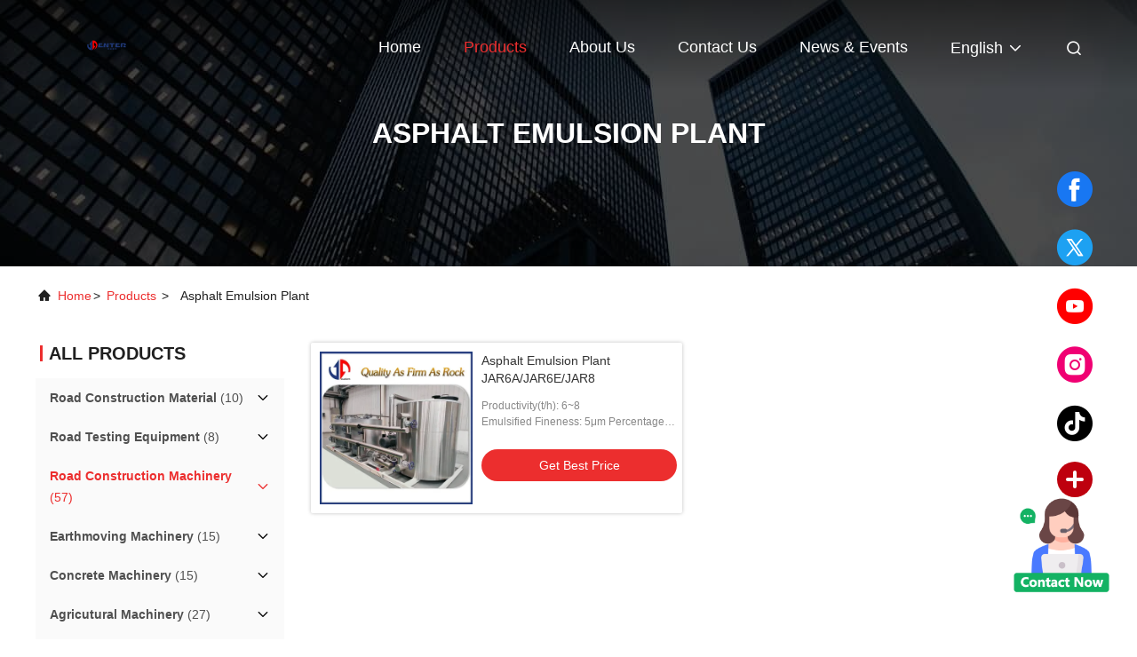

--- FILE ---
content_type: text/html
request_url: https://www.sxjaenter.com/supplier-4295131-asphalt-emulsion-plant
body_size: 24318
content:

<!DOCTYPE html>
<html lang="en">
<head>
	<meta charset="utf-8">
	<meta http-equiv="X-UA-Compatible" content="IE=edge">
	<meta name="viewport" content="width=device-width, initial-scale=1.0, maximum-scale=5.1">
    <title>Asphalt Emulsion Plant factory, Buy good quality Asphalt Emulsion Plant Products from China</title>
    <meta name="keywords" content="china Asphalt Emulsion Plant, Asphalt Emulsion Plant factory, Buy Asphalt Emulsion Plant, Good quality Asphalt Emulsion Plant" />
    <meta name="description" content="Buy low priced Asphalt Emulsion Plant from Asphalt Emulsion Plant factory, We provide good quality Asphalt Emulsion Plant from China." />
     <link rel='preload'
					  href=/photo/sxjaenter/sitetpl/style/commonV2.css?ver=1698820796 as='style'><link type='text/css' rel='stylesheet'
					  href=/photo/sxjaenter/sitetpl/style/commonV2.css?ver=1698820796 media='all'><meta property="og:title" content="Asphalt Emulsion Plant factory, Buy good quality Asphalt Emulsion Plant Products from China" />
<meta property="og:description" content="Buy low priced Asphalt Emulsion Plant from Asphalt Emulsion Plant factory, We provide good quality Asphalt Emulsion Plant from China." />
<meta property="og:type" content="product" />
<meta property="og:availability" content="instock" />
<meta property="og:site_name" content="Shaanxi Jaenter Trading Co.,Ltd" />
<meta property="og:url" content="https://www.sxjaenter.com/supplier-4295131-asphalt-emulsion-plant" />
<meta property="og:image" content="https://www.sxjaenter.com/photo/pt160173939-asphalt_emulsion_plant_jar6a_jar6e_jar8.jpg" />
<link rel="canonical" href="https://www.sxjaenter.com/supplier-4295131-asphalt-emulsion-plant" />
<link rel="alternate" href="https://m.sxjaenter.com/supplier-4295131-asphalt-emulsion-plant" media="only screen and (max-width: 640px)" />
<style type="text/css">
/*<![CDATA[*/
.consent__cookie {position: fixed;top: 0;left: 0;width: 100%;height: 0%;z-index: 100000;}.consent__cookie_bg {position: fixed;top: 0;left: 0;width: 100%;height: 100%;background: #000;opacity: .6;display: none }.consent__cookie_rel {position: fixed;bottom:0;left: 0;width: 100%;background: #fff;display: -webkit-box;display: -ms-flexbox;display: flex;flex-wrap: wrap;padding: 24px 80px;-webkit-box-sizing: border-box;box-sizing: border-box;-webkit-box-pack: justify;-ms-flex-pack: justify;justify-content: space-between;-webkit-transition: all ease-in-out .3s;transition: all ease-in-out .3s }.consent__close {position: absolute;top: 20px;right: 20px;cursor: pointer }.consent__close svg {fill: #777 }.consent__close:hover svg {fill: #000 }.consent__cookie_box {flex: 1;word-break: break-word;}.consent__warm {color: #777;font-size: 16px;margin-bottom: 12px;line-height: 19px }.consent__title {color: #333;font-size: 20px;font-weight: 600;margin-bottom: 12px;line-height: 23px }.consent__itxt {color: #333;font-size: 14px;margin-bottom: 12px;display: -webkit-box;display: -ms-flexbox;display: flex;-webkit-box-align: center;-ms-flex-align: center;align-items: center }.consent__itxt i {display: -webkit-inline-box;display: -ms-inline-flexbox;display: inline-flex;width: 28px;height: 28px;border-radius: 50%;background: #e0f9e9;margin-right: 8px;-webkit-box-align: center;-ms-flex-align: center;align-items: center;-webkit-box-pack: center;-ms-flex-pack: center;justify-content: center }.consent__itxt svg {fill: #3ca860 }.consent__txt {color: #a6a6a6;font-size: 14px;margin-bottom: 8px;line-height: 17px }.consent__btns {display: -webkit-box;display: -ms-flexbox;display: flex;-webkit-box-orient: vertical;-webkit-box-direction: normal;-ms-flex-direction: column;flex-direction: column;-webkit-box-pack: center;-ms-flex-pack: center;justify-content: center;flex-shrink: 0;}.consent__btn {width: 280px;height: 40px;line-height: 40px;text-align: center;background: #3ca860;color: #fff;border-radius: 4px;margin: 8px 0;-webkit-box-sizing: border-box;box-sizing: border-box;cursor: pointer;font-size:14px}.consent__btn:hover {background: #00823b }.consent__btn.empty {color: #3ca860;border: 1px solid #3ca860;background: #fff }.consent__btn.empty:hover {background: #3ca860;color: #fff }.open .consent__cookie_bg {display: block }.open .consent__cookie_rel {bottom: 0 }@media (max-width: 760px) {.consent__btns {width: 100%;align-items: center;}.consent__cookie_rel {padding: 20px 24px }}.consent__cookie.open {display: block;}.consent__cookie {display: none;}
/*]]>*/
</style>
<script type="text/javascript">
/*<![CDATA[*/
window.isvideotpl = 0;window.detailurl = '';
var colorUrl = '';var isShowGuide = 0;var showGuideColor = 0;var im_appid = 10003;var im_msg="Good day, what product are you looking for?";

var cta_cid = 316850;var use_defaulProductInfo = 1;var cta_pid = 0;var test_company = 0;var webim_domain = '';var company_type = 26;var cta_equipment = 'pc'; var setcookie = 'setwebimCookie(0,0,26)'; var whatsapplink = "https://wa.me/008613484622265?text=Hi%2C+Shaanxi+Jaenter+Trading+Co.%2CLtd%2C+I%27m+interested+in+your+products."; function insertMeta(){var str = '<meta name="mobile-web-app-capable" content="yes" /><meta name="viewport" content="width=device-width, initial-scale=1.0" />';document.head.insertAdjacentHTML('beforeend',str);} var element = document.querySelector('a.footer_webim_a[href="/webim/webim_tab.html"]');if (element) {element.parentNode.removeChild(element);}

var colorUrl = '';
var aisearch = 0;
var selfUrl = '';
window.playerReportUrl='/vod/view_count/report';
var query_string = ["Products","Show",4295131];
var g_tp = '';
var customtplcolor = 99708;
window.predomainsub = "";
/*]]>*/
</script>
</head>
<body>
<img src="/logo.gif" style="display:none" alt="logo"/>
    <div id="floatAd" style="z-index: 110000;position:absolute;right:30px;bottom:60px;height:100px !important;display: block;">
        <img style="width: 110px;cursor: pointer;" alt='Send Message' data-point="cta_window" data-inlet="float" data-onclick="" onclick="getGuideCustomDialog()" src="/images/floatimage_all.gif"/>
    </div>
<a style="display: none!important;" title="Shaanxi Jaenter Trading Co.,Ltd" class="float-inquiry" href="/contactnow.html" onclick='setinquiryCookie("{\"showproduct\":0,\"pid\":0,\"name\":\"\",\"source_url\":\"\",\"picurl\":\"\",\"propertyDetail\":[],\"username\":\"Ms. Sarah\",\"viewTime\":\"Last Login : 10 hours 14 minutes ago\",\"subject\":\"Can you provide me a quote\",\"countrycode\":\"\"}");'></a>
<script>
var originProductInfo = '';
var originProductInfo = {"showproduct":1,"pid":"41092625","name":"Asphalt Emulsion Plant JAR6A\/JAR6E\/JAR8","source_url":"\/sale-41092625-asphalt-emulsion-plant-jar6a-jar6e-jar8.html","picurl":"\/photo\/pd160173939-asphalt_emulsion_plant_jar6a_jar6e_jar8.jpg","propertyDetail":[["Productivity(t\/h)","6~8"],["Emulsified Fineness","5\u03bcm percentage 85% or more 90#Asphalt"],["Asphalt Tank(m3)","4"],["Soap Mixing Tank(m3)","3\u00d72"]],"company_name":null,"picurl_c":"\/photo\/pc160173939-asphalt_emulsion_plant_jar6a_jar6e_jar8.jpg","price":"Negotiation","username":"Jaenter","viewTime":"Last Login : 2 hours 14 minutes ago","subject":"Please send price on your Asphalt Emulsion Plant JAR6A\/JAR6E\/JAR8","countrycode":""};
var save_url = "/contactsave.html";
var update_url = "/updateinquiry.html";
var productInfo = {};
var defaulProductInfo = {};
var myDate = new Date();
var curDate = myDate.getFullYear()+'-'+(parseInt(myDate.getMonth())+1)+'-'+myDate.getDate();
var message = '';
var default_pop = 1;
var leaveMessageDialog = document.getElementsByClassName('leave-message-dialog')[0]; // 获取弹层
var _$$ = function (dom) {
    return document.querySelectorAll(dom);
};
resInfo = originProductInfo;
resInfo['name'] = resInfo['name'] || '';
defaulProductInfo.pid = resInfo['pid'];
defaulProductInfo.productName = resInfo['name'] ?? '';
defaulProductInfo.productInfo = resInfo['propertyDetail'];
defaulProductInfo.productImg = resInfo['picurl_c'];
defaulProductInfo.subject = resInfo['subject'] ?? '';
defaulProductInfo.productImgAlt = resInfo['name'] ?? '';
var inquirypopup_tmp = 1;
var message = 'Dear,'+'\r\n'+"I am interested in"+' '+trim(resInfo['name'])+", could you send me more details such as type, size, MOQ, material, etc."+'\r\n'+"Thanks!"+'\r\n'+"Waiting for your reply.";
var message_1 = 'Dear,'+'\r\n'+"I am interested in"+' '+trim(resInfo['name'])+", could you send me more details such as type, size, MOQ, material, etc."+'\r\n'+"Thanks!"+'\r\n'+"Waiting for your reply.";
var message_2 = 'Hello,'+'\r\n'+"I am looking for"+' '+trim(resInfo['name'])+", please send me the price, specification and picture."+'\r\n'+"Your swift response will be highly appreciated."+'\r\n'+"Feel free to contact me for more information."+'\r\n'+"Thanks a lot.";
var message_3 = 'Hello,'+'\r\n'+trim(resInfo['name'])+' '+"meets my expectations."+'\r\n'+"Please give me the best price and some other product information."+'\r\n'+"Feel free to contact me via my mail."+'\r\n'+"Thanks a lot.";
var message_5 = 'Hi there,'+'\r\n'+"I am very interested in your"+' '+trim(resInfo['name'])+'.'+'\r\n'+"Please send me your product details."+'\r\n'+"Looking forward to your quick reply."+'\r\n'+"Feel free to contact me by mail."+'\r\n'+"Regards!";
var message_4 = 'Dear,'+'\r\n'+"What is the FOB price on your"+' '+trim(resInfo['name'])+'?'+'\r\n'+"Which is the nearest port name?"+'\r\n'+"Please reply me as soon as possible, it would be better to share further information."+'\r\n'+"Regards!";
var message_6 = 'Dear,'+'\r\n'+"Please provide us with information about your"+' '+trim(resInfo['name'])+", such as type, size, material, and of course the best price."+'\r\n'+"Looking forward to your quick reply."+'\r\n'+"Thank you!";
var message_7 = 'Dear,'+'\r\n'+"Can you supply"+' '+trim(resInfo['name'])+" for us?"+'\r\n'+"First we want a price list and some product details."+'\r\n'+"I hope to get reply asap and look forward to cooperation."+'\r\n'+"Thank you very much.";
var message_8 = 'hi,'+'\r\n'+"I am looking for"+' '+trim(resInfo['name'])+", please give me some more detailed product information."+'\r\n'+"I look forward to your reply."+'\r\n'+"Thank you!";
var message_9 = 'Hello,'+'\r\n'+"Your"+' '+trim(resInfo['name'])+" meets my requirements very well."+'\r\n'+"Please send me the price, specification, and similar model will be OK."+'\r\n'+"Feel free to chat with me."+'\r\n'+"Thanks!";
var message_10 = 'Dear,'+'\r\n'+"I want to know more about the details and quotation of"+' '+trim(resInfo['name'])+'.'+'\r\n'+"Feel free to contact me."+'\r\n'+"Regards!";

var r = getRandom(1,10);

defaulProductInfo.message = eval("message_"+r);
    defaulProductInfo.message = eval("message_"+r);
        var mytAjax = {

    post: function(url, data, fn) {
        var xhr = new XMLHttpRequest();
        xhr.open("POST", url, true);
        xhr.setRequestHeader("Content-Type", "application/x-www-form-urlencoded;charset=UTF-8");
        xhr.setRequestHeader("X-Requested-With", "XMLHttpRequest");
        xhr.setRequestHeader('Content-Type','text/plain;charset=UTF-8');
        xhr.onreadystatechange = function() {
            if(xhr.readyState == 4 && (xhr.status == 200 || xhr.status == 304)) {
                fn.call(this, xhr.responseText);
            }
        };
        xhr.send(data);
    },

    postform: function(url, data, fn) {
        var xhr = new XMLHttpRequest();
        xhr.open("POST", url, true);
        xhr.setRequestHeader("X-Requested-With", "XMLHttpRequest");
        xhr.onreadystatechange = function() {
            if(xhr.readyState == 4 && (xhr.status == 200 || xhr.status == 304)) {
                fn.call(this, xhr.responseText);
            }
        };
        xhr.send(data);
    }
};
/*window.onload = function(){
    leaveMessageDialog = document.getElementsByClassName('leave-message-dialog')[0];
    if (window.localStorage.recordDialogStatus=='undefined' || (window.localStorage.recordDialogStatus!='undefined' && window.localStorage.recordDialogStatus != curDate)) {
        setTimeout(function(){
            if(parseInt(inquirypopup_tmp%10) == 1){
                creatDialog(defaulProductInfo, 1);
            }
        }, 6000);
    }
};*/
function trim(str)
{
    str = str.replace(/(^\s*)/g,"");
    return str.replace(/(\s*$)/g,"");
};
function getRandom(m,n){
    var num = Math.floor(Math.random()*(m - n) + n);
    return num;
};
function strBtn(param) {

    var starattextarea = document.getElementById("textareamessage").value.length;
    var email = document.getElementById("startEmail").value;

    var default_tip = document.querySelectorAll(".watermark_container").length;
    if (20 < starattextarea && starattextarea < 3000) {
        if(default_tip>0){
            document.getElementById("textareamessage1").parentNode.parentNode.nextElementSibling.style.display = "none";
        }else{
            document.getElementById("textareamessage1").parentNode.nextElementSibling.style.display = "none";
        }

    } else {
        if(default_tip>0){
            document.getElementById("textareamessage1").parentNode.parentNode.nextElementSibling.style.display = "block";
        }else{
            document.getElementById("textareamessage1").parentNode.nextElementSibling.style.display = "block";
        }

        return;
    }

    // var re = /^([a-zA-Z0-9_-])+@([a-zA-Z0-9_-])+\.([a-zA-Z0-9_-])+/i;/*邮箱不区分大小写*/
    var re = /^[a-zA-Z0-9][\w-]*(\.?[\w-]+)*@[a-zA-Z0-9-]+(\.[a-zA-Z0-9]+)+$/i;
    if (!re.test(email)) {
        document.getElementById("startEmail").nextElementSibling.style.display = "block";
        return;
    } else {
        document.getElementById("startEmail").nextElementSibling.style.display = "none";
    }

    var subject = document.getElementById("pop_subject").value;
    var pid = document.getElementById("pop_pid").value;
    var message = document.getElementById("textareamessage").value;
    var sender_email = document.getElementById("startEmail").value;
    var tel = '';
    if (document.getElementById("tel0") != undefined && document.getElementById("tel0") != '')
        tel = document.getElementById("tel0").value;
    var form_serialize = '&tel='+tel;

    form_serialize = form_serialize.replace(/\+/g, "%2B");
    mytAjax.post(save_url,"pid="+pid+"&subject="+subject+"&email="+sender_email+"&message="+(message)+form_serialize,function(res){
        var mes = JSON.parse(res);
        if(mes.status == 200){
            var iid = mes.iid;
            document.getElementById("pop_iid").value = iid;
            document.getElementById("pop_uuid").value = mes.uuid;

            if(typeof gtag_report_conversion === "function"){
                gtag_report_conversion();//执行统计js代码
            }
            if(typeof fbq === "function"){
                fbq('track','Purchase');//执行统计js代码
            }
        }
    });
    for (var index = 0; index < document.querySelectorAll(".dialog-content-pql").length; index++) {
        document.querySelectorAll(".dialog-content-pql")[index].style.display = "none";
    };
    $('#idphonepql').val(tel);
    document.getElementById("dialog-content-pql-id").style.display = "block";
    ;
};
function twoBtnOk(param) {

    var selectgender = document.getElementById("Mr").innerHTML;
    var iid = document.getElementById("pop_iid").value;
    var sendername = document.getElementById("idnamepql").value;
    var senderphone = document.getElementById("idphonepql").value;
    var sendercname = document.getElementById("idcompanypql").value;
    var uuid = document.getElementById("pop_uuid").value;
    var gender = 2;
    if(selectgender == 'Mr.') gender = 0;
    if(selectgender == 'Mrs.') gender = 1;
    var pid = document.getElementById("pop_pid").value;
    var form_serialize = '';

        form_serialize = form_serialize.replace(/\+/g, "%2B");

    mytAjax.post(update_url,"iid="+iid+"&gender="+gender+"&uuid="+uuid+"&name="+(sendername)+"&tel="+(senderphone)+"&company="+(sendercname)+form_serialize,function(res){});

    for (var index = 0; index < document.querySelectorAll(".dialog-content-pql").length; index++) {
        document.querySelectorAll(".dialog-content-pql")[index].style.display = "none";
    };
    document.getElementById("dialog-content-pql-ok").style.display = "block";

};
function toCheckMust(name) {
    $('#'+name+'error').hide();
}
function handClidk(param) {
    var starattextarea = document.getElementById("textareamessage1").value.length;
    var email = document.getElementById("startEmail1").value;
    var default_tip = document.querySelectorAll(".watermark_container").length;
    if (20 < starattextarea && starattextarea < 3000) {
        if(default_tip>0){
            document.getElementById("textareamessage1").parentNode.parentNode.nextElementSibling.style.display = "none";
        }else{
            document.getElementById("textareamessage1").parentNode.nextElementSibling.style.display = "none";
        }

    } else {
        if(default_tip>0){
            document.getElementById("textareamessage1").parentNode.parentNode.nextElementSibling.style.display = "block";
        }else{
            document.getElementById("textareamessage1").parentNode.nextElementSibling.style.display = "block";
        }

        return;
    }

    // var re = /^([a-zA-Z0-9_-])+@([a-zA-Z0-9_-])+\.([a-zA-Z0-9_-])+/i;
    var re = /^[a-zA-Z0-9][\w-]*(\.?[\w-]+)*@[a-zA-Z0-9-]+(\.[a-zA-Z0-9]+)+$/i;
    if (!re.test(email)) {
        document.getElementById("startEmail1").nextElementSibling.style.display = "block";
        return;
    } else {
        document.getElementById("startEmail1").nextElementSibling.style.display = "none";
    }

    var subject = document.getElementById("pop_subject").value;
    var pid = document.getElementById("pop_pid").value;
    var message = document.getElementById("textareamessage1").value;
    var sender_email = document.getElementById("startEmail1").value;
    var form_serialize = tel = '';
    if (document.getElementById("tel1") != undefined && document.getElementById("tel1") != '')
        tel = document.getElementById("tel1").value;
        mytAjax.post(save_url,"email="+sender_email+"&tel="+tel+"&pid="+pid+"&message="+message+"&subject="+subject+form_serialize,function(res){

        var mes = JSON.parse(res);
        if(mes.status == 200){
            var iid = mes.iid;
            document.getElementById("pop_iid").value = iid;
            document.getElementById("pop_uuid").value = mes.uuid;
            if(typeof gtag_report_conversion === "function"){
                gtag_report_conversion();//执行统计js代码
            }
        }

    });
    for (var index = 0; index < document.querySelectorAll(".dialog-content-pql").length; index++) {
        document.querySelectorAll(".dialog-content-pql")[index].style.display = "none";
    };
    $('#idphonepql').val(tel);
    document.getElementById("dialog-content-pql-id").style.display = "block";

};
window.addEventListener('load', function () {
    $('.checkbox-wrap label').each(function(){
        if($(this).find('input').prop('checked')){
            $(this).addClass('on')
        }else {
            $(this).removeClass('on')
        }
    })
    $(document).on('click', '.checkbox-wrap label' , function(ev){
        if (ev.target.tagName.toUpperCase() != 'INPUT') {
            $(this).toggleClass('on')
        }
    })
})

function hand_video(pdata) {
    data = JSON.parse(pdata);
    productInfo.productName = data.productName;
    productInfo.productInfo = data.productInfo;
    productInfo.productImg = data.productImg;
    productInfo.subject = data.subject;

    var message = 'Dear,'+'\r\n'+"I am interested in"+' '+trim(data.productName)+", could you send me more details such as type, size, quantity, material, etc."+'\r\n'+"Thanks!"+'\r\n'+"Waiting for your reply.";

    var message = 'Dear,'+'\r\n'+"I am interested in"+' '+trim(data.productName)+", could you send me more details such as type, size, MOQ, material, etc."+'\r\n'+"Thanks!"+'\r\n'+"Waiting for your reply.";
    var message_1 = 'Dear,'+'\r\n'+"I am interested in"+' '+trim(data.productName)+", could you send me more details such as type, size, MOQ, material, etc."+'\r\n'+"Thanks!"+'\r\n'+"Waiting for your reply.";
    var message_2 = 'Hello,'+'\r\n'+"I am looking for"+' '+trim(data.productName)+", please send me the price, specification and picture."+'\r\n'+"Your swift response will be highly appreciated."+'\r\n'+"Feel free to contact me for more information."+'\r\n'+"Thanks a lot.";
    var message_3 = 'Hello,'+'\r\n'+trim(data.productName)+' '+"meets my expectations."+'\r\n'+"Please give me the best price and some other product information."+'\r\n'+"Feel free to contact me via my mail."+'\r\n'+"Thanks a lot.";

    var message_4 = 'Dear,'+'\r\n'+"What is the FOB price on your"+' '+trim(data.productName)+'?'+'\r\n'+"Which is the nearest port name?"+'\r\n'+"Please reply me as soon as possible, it would be better to share further information."+'\r\n'+"Regards!";
    var message_5 = 'Hi there,'+'\r\n'+"I am very interested in your"+' '+trim(data.productName)+'.'+'\r\n'+"Please send me your product details."+'\r\n'+"Looking forward to your quick reply."+'\r\n'+"Feel free to contact me by mail."+'\r\n'+"Regards!";

    var message_6 = 'Dear,'+'\r\n'+"Please provide us with information about your"+' '+trim(data.productName)+", such as type, size, material, and of course the best price."+'\r\n'+"Looking forward to your quick reply."+'\r\n'+"Thank you!";
    var message_7 = 'Dear,'+'\r\n'+"Can you supply"+' '+trim(data.productName)+" for us?"+'\r\n'+"First we want a price list and some product details."+'\r\n'+"I hope to get reply asap and look forward to cooperation."+'\r\n'+"Thank you very much.";
    var message_8 = 'hi,'+'\r\n'+"I am looking for"+' '+trim(data.productName)+", please give me some more detailed product information."+'\r\n'+"I look forward to your reply."+'\r\n'+"Thank you!";
    var message_9 = 'Hello,'+'\r\n'+"Your"+' '+trim(data.productName)+" meets my requirements very well."+'\r\n'+"Please send me the price, specification, and similar model will be OK."+'\r\n'+"Feel free to chat with me."+'\r\n'+"Thanks!";
    var message_10 = 'Dear,'+'\r\n'+"I want to know more about the details and quotation of"+' '+trim(data.productName)+'.'+'\r\n'+"Feel free to contact me."+'\r\n'+"Regards!";

    var r = getRandom(1,10);

    productInfo.message = eval("message_"+r);
            if(parseInt(inquirypopup_tmp/10) == 1){
        productInfo.message = "";
    }
    productInfo.pid = data.pid;
    creatDialog(productInfo, 2);
};

function handDialog(pdata) {
    data = JSON.parse(pdata);
    productInfo.productName = data.productName;
    productInfo.productInfo = data.productInfo;
    productInfo.productImg = data.productImg;
    productInfo.subject = data.subject;

    var message = 'Dear,'+'\r\n'+"I am interested in"+' '+trim(data.productName)+", could you send me more details such as type, size, quantity, material, etc."+'\r\n'+"Thanks!"+'\r\n'+"Waiting for your reply.";

    var message = 'Dear,'+'\r\n'+"I am interested in"+' '+trim(data.productName)+", could you send me more details such as type, size, MOQ, material, etc."+'\r\n'+"Thanks!"+'\r\n'+"Waiting for your reply.";
    var message_1 = 'Dear,'+'\r\n'+"I am interested in"+' '+trim(data.productName)+", could you send me more details such as type, size, MOQ, material, etc."+'\r\n'+"Thanks!"+'\r\n'+"Waiting for your reply.";
    var message_2 = 'Hello,'+'\r\n'+"I am looking for"+' '+trim(data.productName)+", please send me the price, specification and picture."+'\r\n'+"Your swift response will be highly appreciated."+'\r\n'+"Feel free to contact me for more information."+'\r\n'+"Thanks a lot.";
    var message_3 = 'Hello,'+'\r\n'+trim(data.productName)+' '+"meets my expectations."+'\r\n'+"Please give me the best price and some other product information."+'\r\n'+"Feel free to contact me via my mail."+'\r\n'+"Thanks a lot.";

    var message_4 = 'Dear,'+'\r\n'+"What is the FOB price on your"+' '+trim(data.productName)+'?'+'\r\n'+"Which is the nearest port name?"+'\r\n'+"Please reply me as soon as possible, it would be better to share further information."+'\r\n'+"Regards!";
    var message_5 = 'Hi there,'+'\r\n'+"I am very interested in your"+' '+trim(data.productName)+'.'+'\r\n'+"Please send me your product details."+'\r\n'+"Looking forward to your quick reply."+'\r\n'+"Feel free to contact me by mail."+'\r\n'+"Regards!";
        var message_6 = 'Dear,'+'\r\n'+"Please provide us with information about your"+' '+trim(data.productName)+", such as type, size, material, and of course the best price."+'\r\n'+"Looking forward to your quick reply."+'\r\n'+"Thank you!";
    var message_7 = 'Dear,'+'\r\n'+"Can you supply"+' '+trim(data.productName)+" for us?"+'\r\n'+"First we want a price list and some product details."+'\r\n'+"I hope to get reply asap and look forward to cooperation."+'\r\n'+"Thank you very much.";
    var message_8 = 'hi,'+'\r\n'+"I am looking for"+' '+trim(data.productName)+", please give me some more detailed product information."+'\r\n'+"I look forward to your reply."+'\r\n'+"Thank you!";
    var message_9 = 'Hello,'+'\r\n'+"Your"+' '+trim(data.productName)+" meets my requirements very well."+'\r\n'+"Please send me the price, specification, and similar model will be OK."+'\r\n'+"Feel free to chat with me."+'\r\n'+"Thanks!";
    var message_10 = 'Dear,'+'\r\n'+"I want to know more about the details and quotation of"+' '+trim(data.productName)+'.'+'\r\n'+"Feel free to contact me."+'\r\n'+"Regards!";

    var r = getRandom(1,10);
    productInfo.message = eval("message_"+r);
            if(parseInt(inquirypopup_tmp/10) == 1){
        productInfo.message = "";
    }
    productInfo.pid = data.pid;
    creatDialog(productInfo, 2);
};

function closepql(param) {

    leaveMessageDialog.style.display = 'none';
};

function closepql2(param) {

    for (var index = 0; index < document.querySelectorAll(".dialog-content-pql").length; index++) {
        document.querySelectorAll(".dialog-content-pql")[index].style.display = "none";
    };
    document.getElementById("dialog-content-pql-ok").style.display = "block";
};

function decodeHtmlEntities(str) {
    var tempElement = document.createElement('div');
    tempElement.innerHTML = str;
    return tempElement.textContent || tempElement.innerText || '';
}

function initProduct(productInfo,type){

    productInfo.productName = decodeHtmlEntities(productInfo.productName);
    productInfo.message = decodeHtmlEntities(productInfo.message);

    leaveMessageDialog = document.getElementsByClassName('leave-message-dialog')[0];
    leaveMessageDialog.style.display = "block";
    if(type == 3){
        var popinquiryemail = document.getElementById("popinquiryemail").value;
        _$$("#startEmail1")[0].value = popinquiryemail;
    }else{
        _$$("#startEmail1")[0].value = "";
    }
    _$$("#startEmail")[0].value = "";
    _$$("#idnamepql")[0].value = "";
    _$$("#idphonepql")[0].value = "";
    _$$("#idcompanypql")[0].value = "";

    _$$("#pop_pid")[0].value = productInfo.pid;
    _$$("#pop_subject")[0].value = productInfo.subject;
    
    if(parseInt(inquirypopup_tmp/10) == 1){
        productInfo.message = "";
    }

    _$$("#textareamessage1")[0].value = productInfo.message;
    _$$("#textareamessage")[0].value = productInfo.message;

    _$$("#dialog-content-pql-id .titlep")[0].innerHTML = productInfo.productName;
    _$$("#dialog-content-pql-id img")[0].setAttribute("src", productInfo.productImg);
    _$$("#dialog-content-pql-id img")[0].setAttribute("alt", productInfo.productImgAlt);

    _$$("#dialog-content-pql-id-hand img")[0].setAttribute("src", productInfo.productImg);
    _$$("#dialog-content-pql-id-hand img")[0].setAttribute("alt", productInfo.productImgAlt);
    _$$("#dialog-content-pql-id-hand .titlep")[0].innerHTML = productInfo.productName;

    if (productInfo.productInfo.length > 0) {
        var ul2, ul;
        ul = document.createElement("ul");
        for (var index = 0; index < productInfo.productInfo.length; index++) {
            var el = productInfo.productInfo[index];
            var li = document.createElement("li");
            var span1 = document.createElement("span");
            span1.innerHTML = el[0] + ":";
            var span2 = document.createElement("span");
            span2.innerHTML = el[1];
            li.appendChild(span1);
            li.appendChild(span2);
            ul.appendChild(li);

        }
        ul2 = ul.cloneNode(true);
        if (type === 1) {
            _$$("#dialog-content-pql-id .left")[0].replaceChild(ul, _$$("#dialog-content-pql-id .left ul")[0]);
        } else {
            _$$("#dialog-content-pql-id-hand .left")[0].replaceChild(ul2, _$$("#dialog-content-pql-id-hand .left ul")[0]);
            _$$("#dialog-content-pql-id .left")[0].replaceChild(ul, _$$("#dialog-content-pql-id .left ul")[0]);
        }
    };
    for (var index = 0; index < _$$("#dialog-content-pql-id .right ul li").length; index++) {
        _$$("#dialog-content-pql-id .right ul li")[index].addEventListener("click", function (params) {
            _$$("#dialog-content-pql-id .right #Mr")[0].innerHTML = this.innerHTML
        }, false)

    };

};
function closeInquiryCreateDialog() {
    document.getElementById("xuanpan_dialog_box_pql").style.display = "none";
};
function showInquiryCreateDialog() {
    document.getElementById("xuanpan_dialog_box_pql").style.display = "block";
};
function submitPopInquiry(){
    var message = document.getElementById("inquiry_message").value;
    var email = document.getElementById("inquiry_email").value;
    var subject = defaulProductInfo.subject;
    var pid = defaulProductInfo.pid;
    if (email === undefined) {
        showInquiryCreateDialog();
        document.getElementById("inquiry_email").style.border = "1px solid red";
        return false;
    };
    if (message === undefined) {
        showInquiryCreateDialog();
        document.getElementById("inquiry_message").style.border = "1px solid red";
        return false;
    };
    if (email.search(/^\w+((-\w+)|(\.\w+))*\@[A-Za-z0-9]+((\.|-)[A-Za-z0-9]+)*\.[A-Za-z0-9]+$/) == -1) {
        document.getElementById("inquiry_email").style.border= "1px solid red";
        showInquiryCreateDialog();
        return false;
    } else {
        document.getElementById("inquiry_email").style.border= "";
    };
    if (message.length < 20 || message.length >3000) {
        showInquiryCreateDialog();
        document.getElementById("inquiry_message").style.border = "1px solid red";
        return false;
    } else {
        document.getElementById("inquiry_message").style.border = "";
    };
    var tel = '';
    if (document.getElementById("tel") != undefined && document.getElementById("tel") != '')
        tel = document.getElementById("tel").value;

    mytAjax.post(save_url,"pid="+pid+"&subject="+subject+"&email="+email+"&message="+(message)+'&tel='+tel,function(res){
        var mes = JSON.parse(res);
        if(mes.status == 200){
            var iid = mes.iid;
            document.getElementById("pop_iid").value = iid;
            document.getElementById("pop_uuid").value = mes.uuid;

        }
    });
    initProduct(defaulProductInfo);
    for (var index = 0; index < document.querySelectorAll(".dialog-content-pql").length; index++) {
        document.querySelectorAll(".dialog-content-pql")[index].style.display = "none";
    };
    $('#idphonepql').val(tel);
    document.getElementById("dialog-content-pql-id").style.display = "block";

};

//带附件上传
function submitPopInquiryfile(email_id,message_id,check_sort,name_id,phone_id,company_id,attachments){

    if(typeof(check_sort) == 'undefined'){
        check_sort = 0;
    }
    var message = document.getElementById(message_id).value;
    var email = document.getElementById(email_id).value;
    var attachments = document.getElementById(attachments).value;
    if(typeof(name_id) !== 'undefined' && name_id != ""){
        var name  = document.getElementById(name_id).value;
    }
    if(typeof(phone_id) !== 'undefined' && phone_id != ""){
        var phone = document.getElementById(phone_id).value;
    }
    if(typeof(company_id) !== 'undefined' && company_id != ""){
        var company = document.getElementById(company_id).value;
    }
    var subject = defaulProductInfo.subject;
    var pid = defaulProductInfo.pid;

    if(check_sort == 0){
        if (email === undefined) {
            showInquiryCreateDialog();
            document.getElementById(email_id).style.border = "1px solid red";
            return false;
        };
        if (message === undefined) {
            showInquiryCreateDialog();
            document.getElementById(message_id).style.border = "1px solid red";
            return false;
        };

        if (email.search(/^\w+((-\w+)|(\.\w+))*\@[A-Za-z0-9]+((\.|-)[A-Za-z0-9]+)*\.[A-Za-z0-9]+$/) == -1) {
            document.getElementById(email_id).style.border= "1px solid red";
            showInquiryCreateDialog();
            return false;
        } else {
            document.getElementById(email_id).style.border= "";
        };
        if (message.length < 20 || message.length >3000) {
            showInquiryCreateDialog();
            document.getElementById(message_id).style.border = "1px solid red";
            return false;
        } else {
            document.getElementById(message_id).style.border = "";
        };
    }else{

        if (message === undefined) {
            showInquiryCreateDialog();
            document.getElementById(message_id).style.border = "1px solid red";
            return false;
        };

        if (email === undefined) {
            showInquiryCreateDialog();
            document.getElementById(email_id).style.border = "1px solid red";
            return false;
        };

        if (message.length < 20 || message.length >3000) {
            showInquiryCreateDialog();
            document.getElementById(message_id).style.border = "1px solid red";
            return false;
        } else {
            document.getElementById(message_id).style.border = "";
        };

        if (email.search(/^\w+((-\w+)|(\.\w+))*\@[A-Za-z0-9]+((\.|-)[A-Za-z0-9]+)*\.[A-Za-z0-9]+$/) == -1) {
            document.getElementById(email_id).style.border= "1px solid red";
            showInquiryCreateDialog();
            return false;
        } else {
            document.getElementById(email_id).style.border= "";
        };

    };

    mytAjax.post(save_url,"pid="+pid+"&subject="+subject+"&email="+email+"&message="+message+"&company="+company+"&attachments="+attachments,function(res){
        var mes = JSON.parse(res);
        if(mes.status == 200){
            var iid = mes.iid;
            document.getElementById("pop_iid").value = iid;
            document.getElementById("pop_uuid").value = mes.uuid;

            if(typeof gtag_report_conversion === "function"){
                gtag_report_conversion();//执行统计js代码
            }
            if(typeof fbq === "function"){
                fbq('track','Purchase');//执行统计js代码
            }
        }
    });
    initProduct(defaulProductInfo);

    if(name !== undefined && name != ""){
        _$$("#idnamepql")[0].value = name;
    }

    if(phone !== undefined && phone != ""){
        _$$("#idphonepql")[0].value = phone;
    }

    if(company !== undefined && company != ""){
        _$$("#idcompanypql")[0].value = company;
    }

    for (var index = 0; index < document.querySelectorAll(".dialog-content-pql").length; index++) {
        document.querySelectorAll(".dialog-content-pql")[index].style.display = "none";
    };
    document.getElementById("dialog-content-pql-id").style.display = "block";

};
function submitPopInquiryByParam(email_id,message_id,check_sort,name_id,phone_id,company_id){

    if(typeof(check_sort) == 'undefined'){
        check_sort = 0;
    }

    var senderphone = '';
    var message = document.getElementById(message_id).value;
    var email = document.getElementById(email_id).value;
    if(typeof(name_id) !== 'undefined' && name_id != ""){
        var name  = document.getElementById(name_id).value;
    }
    if(typeof(phone_id) !== 'undefined' && phone_id != ""){
        var phone = document.getElementById(phone_id).value;
        senderphone = phone;
    }
    if(typeof(company_id) !== 'undefined' && company_id != ""){
        var company = document.getElementById(company_id).value;
    }
    var subject = defaulProductInfo.subject;
    var pid = defaulProductInfo.pid;

    if(check_sort == 0){
        if (email === undefined) {
            showInquiryCreateDialog();
            document.getElementById(email_id).style.border = "1px solid red";
            return false;
        };
        if (message === undefined) {
            showInquiryCreateDialog();
            document.getElementById(message_id).style.border = "1px solid red";
            return false;
        };

        if (email.search(/^\w+((-\w+)|(\.\w+))*\@[A-Za-z0-9]+((\.|-)[A-Za-z0-9]+)*\.[A-Za-z0-9]+$/) == -1) {
            document.getElementById(email_id).style.border= "1px solid red";
            showInquiryCreateDialog();
            return false;
        } else {
            document.getElementById(email_id).style.border= "";
        };
        if (message.length < 20 || message.length >3000) {
            showInquiryCreateDialog();
            document.getElementById(message_id).style.border = "1px solid red";
            return false;
        } else {
            document.getElementById(message_id).style.border = "";
        };
    }else{

        if (message === undefined) {
            showInquiryCreateDialog();
            document.getElementById(message_id).style.border = "1px solid red";
            return false;
        };

        if (email === undefined) {
            showInquiryCreateDialog();
            document.getElementById(email_id).style.border = "1px solid red";
            return false;
        };

        if (message.length < 20 || message.length >3000) {
            showInquiryCreateDialog();
            document.getElementById(message_id).style.border = "1px solid red";
            return false;
        } else {
            document.getElementById(message_id).style.border = "";
        };

        if (email.search(/^\w+((-\w+)|(\.\w+))*\@[A-Za-z0-9]+((\.|-)[A-Za-z0-9]+)*\.[A-Za-z0-9]+$/) == -1) {
            document.getElementById(email_id).style.border= "1px solid red";
            showInquiryCreateDialog();
            return false;
        } else {
            document.getElementById(email_id).style.border= "";
        };

    };

    var productsku = "";
    if($("#product_sku").length > 0){
        productsku = $("#product_sku").html();
    }

    mytAjax.post(save_url,"tel="+senderphone+"&pid="+pid+"&subject="+subject+"&email="+email+"&message="+message+"&messagesku="+encodeURI(productsku),function(res){
        var mes = JSON.parse(res);
        if(mes.status == 200){
            var iid = mes.iid;
            document.getElementById("pop_iid").value = iid;
            document.getElementById("pop_uuid").value = mes.uuid;

            if(typeof gtag_report_conversion === "function"){
                gtag_report_conversion();//执行统计js代码
            }
            if(typeof fbq === "function"){
                fbq('track','Purchase');//执行统计js代码
            }
        }
    });
    initProduct(defaulProductInfo);

    if(name !== undefined && name != ""){
        _$$("#idnamepql")[0].value = name;
    }

    if(phone !== undefined && phone != ""){
        _$$("#idphonepql")[0].value = phone;
    }

    if(company !== undefined && company != ""){
        _$$("#idcompanypql")[0].value = company;
    }

    for (var index = 0; index < document.querySelectorAll(".dialog-content-pql").length; index++) {
        document.querySelectorAll(".dialog-content-pql")[index].style.display = "none";

    };
    document.getElementById("dialog-content-pql-id").style.display = "block";

};

function creat_videoDialog(productInfo, type) {

    if(type == 1){
        if(default_pop != 1){
            return false;
        }
        window.localStorage.recordDialogStatus = curDate;
    }else{
        default_pop = 0;
    }
    initProduct(productInfo, type);
    if (type === 1) {
        // 自动弹出
        for (var index = 0; index < document.querySelectorAll(".dialog-content-pql").length; index++) {

            document.querySelectorAll(".dialog-content-pql")[index].style.display = "none";
        };
        document.getElementById("dialog-content-pql").style.display = "block";
    } else {
        // 手动弹出
        for (var index = 0; index < document.querySelectorAll(".dialog-content-pql").length; index++) {
            document.querySelectorAll(".dialog-content-pql")[index].style.display = "none";
        };
        document.getElementById("dialog-content-pql-id-hand").style.display = "block";
    }
}

function creatDialog(productInfo, type) {

    if(type == 1){
        if(default_pop != 1){
            return false;
        }
        window.localStorage.recordDialogStatus = curDate;
    }else{
        default_pop = 0;
    }
    initProduct(productInfo, type);
    if (type === 1) {
        // 自动弹出
        for (var index = 0; index < document.querySelectorAll(".dialog-content-pql").length; index++) {

            document.querySelectorAll(".dialog-content-pql")[index].style.display = "none";
        };
        document.getElementById("dialog-content-pql").style.display = "block";
    } else {
        // 手动弹出
        for (var index = 0; index < document.querySelectorAll(".dialog-content-pql").length; index++) {
            document.querySelectorAll(".dialog-content-pql")[index].style.display = "none";
        };
        document.getElementById("dialog-content-pql-id-hand").style.display = "block";
    }
}

//带邮箱信息打开询盘框 emailtype=1表示带入邮箱
function openDialog(emailtype){
    var type = 2;//不带入邮箱，手动弹出
    if(emailtype == 1){
        var popinquiryemail = document.getElementById("popinquiryemail").value;
        // var re = /^([a-zA-Z0-9_-])+@([a-zA-Z0-9_-])+\.([a-zA-Z0-9_-])+/i;
        var re = /^[a-zA-Z0-9][\w-]*(\.?[\w-]+)*@[a-zA-Z0-9-]+(\.[a-zA-Z0-9]+)+$/i;
        if (!re.test(popinquiryemail)) {
            //前端提示样式;
            showInquiryCreateDialog();
            document.getElementById("popinquiryemail").style.border = "1px solid red";
            return false;
        } else {
            //前端提示样式;
        }
        var type = 3;
    }
    creatDialog(defaulProductInfo,type);
}

//上传附件
function inquiryUploadFile(){
    var fileObj = document.querySelector("#fileId").files[0];
    //构建表单数据
    var formData = new FormData();
    var filesize = fileObj.size;
    if(filesize > 10485760 || filesize == 0) {
        document.getElementById("filetips").style.display = "block";
        return false;
    }else {
        document.getElementById("filetips").style.display = "none";
    }
    formData.append('popinquiryfile', fileObj);
    document.getElementById("quotefileform").reset();
    var save_url = "/inquiryuploadfile.html";
    mytAjax.postform(save_url,formData,function(res){
        var mes = JSON.parse(res);
        if(mes.status == 200){
            document.getElementById("uploader-file-info").innerHTML = document.getElementById("uploader-file-info").innerHTML + "<span class=op>"+mes.attfile.name+"<a class=delatt id=att"+mes.attfile.id+" onclick=delatt("+mes.attfile.id+");>Delete</a></span>";
            var nowattachs = document.getElementById("attachments").value;
            if( nowattachs !== ""){
                var attachs = JSON.parse(nowattachs);
                attachs[mes.attfile.id] = mes.attfile;
            }else{
                var attachs = {};
                attachs[mes.attfile.id] = mes.attfile;
            }
            document.getElementById("attachments").value = JSON.stringify(attachs);
        }
    });
}
//附件删除
function delatt(attid)
{
    var nowattachs = document.getElementById("attachments").value;
    if( nowattachs !== ""){
        var attachs = JSON.parse(nowattachs);
        if(attachs[attid] == ""){
            return false;
        }
        var formData = new FormData();
        var delfile = attachs[attid]['filename'];
        var save_url = "/inquirydelfile.html";
        if(delfile != "") {
            formData.append('delfile', delfile);
            mytAjax.postform(save_url, formData, function (res) {
                if(res !== "") {
                    var mes = JSON.parse(res);
                    if (mes.status == 200) {
                        delete attachs[attid];
                        document.getElementById("attachments").value = JSON.stringify(attachs);
                        var s = document.getElementById("att"+attid);
                        s.parentNode.remove();
                    }
                }
            });
        }
    }else{
        return false;
    }
}

</script>
<div class="leave-message-dialog" style="display: none">
<style>
    .leave-message-dialog .close:before, .leave-message-dialog .close:after{
        content:initial;
    }
</style>
<div class="dialog-content-pql" id="dialog-content-pql" style="display: none">
    <span class="close" onclick="closepql()"><img src="/images/close.png" alt="close"></span>
    <div class="title">
        <p class="firstp-pql">Leave a Message</p>
        <p class="lastp-pql">We will call you back soon!</p>
    </div>
    <div class="form">
        <div class="textarea">
            <textarea style='font-family: robot;'  name="" id="textareamessage" cols="30" rows="10" style="margin-bottom:14px;width:100%"
                placeholder="Please enter your inquiry details."></textarea>
        </div>
        <p class="error-pql"> <span class="icon-pql"><img src="/images/error.png" alt="Shaanxi Jaenter Trading Co.,Ltd"></span> Your message must be between 20-3,000 characters!</p>
        <input id="startEmail" type="text" placeholder="Enter your E-mail" onkeydown="if(event.keyCode === 13){ strBtn();}">
        <p class="error-pql"><span class="icon-pql"><img src="/images/error.png" alt="Shaanxi Jaenter Trading Co.,Ltd"></span> Please check your E-mail! </p>
                <div class="operations">
            <div class='btn' id="submitStart" type="submit" onclick="strBtn()">SUBMIT</div>
        </div>
            </div>
</div>
<div class="dialog-content-pql dialog-content-pql-id" id="dialog-content-pql-id" style="display:none">
        <span class="close" onclick="closepql2()"><svg t="1648434466530" class="icon" viewBox="0 0 1024 1024" version="1.1" xmlns="http://www.w3.org/2000/svg" p-id="2198" width="16" height="16"><path d="M576 512l277.333333 277.333333-64 64-277.333333-277.333333L234.666667 853.333333 170.666667 789.333333l277.333333-277.333333L170.666667 234.666667 234.666667 170.666667l277.333333 277.333333L789.333333 170.666667 853.333333 234.666667 576 512z" fill="#444444" p-id="2199"></path></svg></span>
    <div class="left">
        <div class="img"><img></div>
        <p class="titlep"></p>
        <ul> </ul>
    </div>
    <div class="right">
                <p class="title">More information facilitates better communication.</p>
                <div style="position: relative;">
            <div class="mr"> <span id="Mr">Mr.</span>
                <ul>
                    <li>Mr.</li>
                    <li>Mrs.</li>
                </ul>
            </div>
            <input style="text-indent: 80px;" type="text" id="idnamepql" placeholder="Input your name">
        </div>
        <input type="text"  id="idphonepql"  placeholder="Phone Number">
        <input type="text" id="idcompanypql"  placeholder="Company" onkeydown="if(event.keyCode === 13){ twoBtnOk();}">
                <div class="btn form_new" id="twoBtnOk" onclick="twoBtnOk()">OK</div>
    </div>
</div>

<div class="dialog-content-pql dialog-content-pql-ok" id="dialog-content-pql-ok" style="display:none">
        <span class="close" onclick="closepql()"><svg t="1648434466530" class="icon" viewBox="0 0 1024 1024" version="1.1" xmlns="http://www.w3.org/2000/svg" p-id="2198" width="16" height="16"><path d="M576 512l277.333333 277.333333-64 64-277.333333-277.333333L234.666667 853.333333 170.666667 789.333333l277.333333-277.333333L170.666667 234.666667 234.666667 170.666667l277.333333 277.333333L789.333333 170.666667 853.333333 234.666667 576 512z" fill="#444444" p-id="2199"></path></svg></span>
    <div class="duihaook"></div>
        <p class="title">Submitted successfully!</p>
        <p class="p1" style="text-align: center; font-size: 18px; margin-top: 14px;">We will call you back soon!</p>
    <div class="btn" onclick="closepql()" id="endOk" style="margin: 0 auto;margin-top: 50px;">OK</div>
</div>
<div class="dialog-content-pql dialog-content-pql-id dialog-content-pql-id-hand" id="dialog-content-pql-id-hand"
    style="display:none">
     <input type="hidden" name="pop_pid" id="pop_pid" value="0">
     <input type="hidden" name="pop_subject" id="pop_subject" value="">
     <input type="hidden" name="pop_iid" id="pop_iid" value="0">
     <input type="hidden" name="pop_uuid" id="pop_uuid" value="0">
        <span class="close" onclick="closepql()"><svg t="1648434466530" class="icon" viewBox="0 0 1024 1024" version="1.1" xmlns="http://www.w3.org/2000/svg" p-id="2198" width="16" height="16"><path d="M576 512l277.333333 277.333333-64 64-277.333333-277.333333L234.666667 853.333333 170.666667 789.333333l277.333333-277.333333L170.666667 234.666667 234.666667 170.666667l277.333333 277.333333L789.333333 170.666667 853.333333 234.666667 576 512z" fill="#444444" p-id="2199"></path></svg></span>
    <div class="left">
        <div class="img"><img></div>
        <p class="titlep"></p>
        <ul> </ul>
    </div>
    <div class="right" style="float:right">
                <div class="title">
            <p class="firstp-pql">Leave a Message</p>
            <p class="lastp-pql">We will call you back soon!</p>
        </div>
                <div class="form">
            <div class="textarea">
                <textarea style='font-family: robot;' name="message" id="textareamessage1" cols="30" rows="10"
                    placeholder="Please enter your inquiry details."></textarea>
            </div>
            <p class="error-pql"> <span class="icon-pql"><img src="/images/error.png" alt="Shaanxi Jaenter Trading Co.,Ltd"></span> Your message must be between 20-3,000 characters!</p>

                            <input style="display:none" id="tel1" name="tel" type="text" oninput="value=value.replace(/[^0-9_+-]/g,'');" placeholder="Phone Number">
                        <input id='startEmail1' name='email' data-type='1' type='text'
                   placeholder="Enter your E-mail"
                   onkeydown='if(event.keyCode === 13){ handClidk();}'>
            <p class='error-pql'><span class='icon-pql'>
                    <img src="/images/error.png" alt="Shaanxi Jaenter Trading Co.,Ltd"></span> Please check your E-mail!            </p>

            <div class="operations">
                <div class='btn' id="submitStart1" type="submit" onclick="handClidk()">SUBMIT</div>
            </div>
        </div>
    </div>
</div>
</div>
<div id="xuanpan_dialog_box_pql" class="xuanpan_dialog_box_pql"
    style="display:none;background:rgba(0,0,0,.6);width:100%;height:100%;position: fixed;top:0;left:0;z-index: 999999;">
    <div class="box_pql"
      style="width:526px;height:206px;background:rgba(255,255,255,1);opacity:1;border-radius:4px;position: absolute;left: 50%;top: 50%;transform: translate(-50%,-50%);">
      <div onclick="closeInquiryCreateDialog()" class="close close_create_dialog"
        style="cursor: pointer;height:42px;width:40px;float:right;padding-top: 16px;"><span
          style="display: inline-block;width: 25px;height: 2px;background: rgb(114, 114, 114);transform: rotate(45deg); "><span
            style="display: block;width: 25px;height: 2px;background: rgb(114, 114, 114);transform: rotate(-90deg); "></span></span>
      </div>
      <div
        style="height: 72px; overflow: hidden; text-overflow: ellipsis; display:-webkit-box;-ebkit-line-clamp: 3;-ebkit-box-orient: vertical; margin-top: 58px; padding: 0 84px; font-size: 18px; color: rgba(51, 51, 51, 1); text-align: center; ">
        Please leave your correct email and detailed requirements (20-3,000 characters).</div>
      <div onclick="closeInquiryCreateDialog()" class="close_create_dialog"
        style="width: 139px; height: 36px; background: rgba(253, 119, 34, 1); border-radius: 4px; margin: 16px auto; color: rgba(255, 255, 255, 1); font-size: 18px; line-height: 36px; text-align: center;">
        OK</div>
    </div>
</div>
<style type="text/css">.vr-asidebox {position: fixed; bottom: 290px; left: 16px; width: 160px; height: 90px; background: #eee; overflow: hidden; border: 4px solid rgba(4, 120, 237, 0.24); box-shadow: 0px 8px 16px rgba(0, 0, 0, 0.08); border-radius: 8px; display: none; z-index: 1000; } .vr-small {position: fixed; bottom: 290px; left: 16px; width: 72px; height: 90px; background: url(/images/ctm_icon_vr.png) no-repeat center; background-size: 69.5px; overflow: hidden; display: none; cursor: pointer; z-index: 1000; display: block; text-decoration: none; } .vr-group {position: relative; } .vr-animate {width: 160px; height: 90px; background: #eee; position: relative; } .js-marquee {/*margin-right: 0!important;*/ } .vr-link {position: absolute; top: 0; left: 0; width: 100%; height: 100%; display: none; } .vr-mask {position: absolute; top: 0px; left: 0px; width: 100%; height: 100%; display: block; background: #000; opacity: 0.4; } .vr-jump {position: absolute; top: 0px; left: 0px; width: 100%; height: 100%; display: block; background: url(/images/ctm_icon_see.png) no-repeat center center; background-size: 34px; font-size: 0; } .vr-close {position: absolute; top: 50%; right: 0px; width: 16px; height: 20px; display: block; transform: translate(0, -50%); background: rgba(255, 255, 255, 0.6); border-radius: 4px 0px 0px 4px; cursor: pointer; } .vr-close i {position: absolute; top: 0px; left: 0px; width: 100%; height: 100%; display: block; background: url(/images/ctm_icon_left.png) no-repeat center center; background-size: 16px; } .vr-group:hover .vr-link {display: block; } .vr-logo {position: absolute; top: 4px; left: 4px; width: 50px; height: 14px; background: url(/images/ctm_icon_vrshow.png) no-repeat; background-size: 48px; }
</style>

<div data-head='head'>
<div class="qxkjg_header_p_001">
    <div class="header_p_99708">
      <div class="p_contant">
        <div class="p_logo image-all">
            <a href="/" title="Home">
                 <img
            src="/logo.gif" alt="Shaanxi Jaenter Trading Co.,Ltd"
          />
            </a>
         
        </div>
        
              
              
              
              
        <div class="p_sub">
                                                         
                    <div class="p_item p_child_item">
              <a class="p_item  level1-a 
                                                                                                                                                                                                                                                  " 
            href="/" title="Home">
                              Home
                            </a>
                            
                
                                       </div>
                                                         
                    <div class="p_item p_child_item">
              <a class="p_item  level1-a 
                          active1
            " 
            href="/products.html" title="Products">
                              Products
                            </a>
                            <div class="p_child">
                
                                  <!-- 二级 -->
                  <div class="p_child_item">
                      <a class="level2-a ecer-ellipsis " href=/supplier-4295107-road-construction-material title="quality Road Construction Material factory"><span class="main-a">Road Construction Material</span>
                       <i class="feitian ft-next1"></i>                      </a>
                                            <div class="p_child p_child2">
                                                            <!-- 三级 -->
                                <div class="p_child_item">
                                  <a class="level3-a ecer-ellipsis " href=/supplier-4295108-bitumen title="quality Bitumen factory"><span class="main-a">Bitumen</span></a>
                                                                    </div>
                                                            <!-- 三级 -->
                                <div class="p_child_item">
                                  <a class="level3-a ecer-ellipsis " href=/supplier-4295109-sbs-modifier title="quality SBS Modifier factory"><span class="main-a">SBS Modifier</span></a>
                                                                    </div>
                                                            <!-- 三级 -->
                                <div class="p_child_item">
                                  <a class="level3-a ecer-ellipsis " href=/supplier-4295110-emulsifier title="quality Emulsifier factory"><span class="main-a">Emulsifier</span></a>
                                                                    </div>
                                                            <!-- 三级 -->
                                <div class="p_child_item">
                                  <a class="level3-a ecer-ellipsis " href=/supplier-4295111-heat-transfer-material title="quality Heat Transfer Material factory"><span class="main-a">Heat Transfer Material</span></a>
                                                                    </div>
                                                </div>
                                        </div>
                                    <!-- 二级 -->
                  <div class="p_child_item">
                      <a class="level2-a ecer-ellipsis " href=/supplier-4295142-road-testing-equipment title="quality Road Testing Equipment factory"><span class="main-a">Road Testing Equipment</span>
                       <i class="feitian ft-next1"></i>                      </a>
                                            <div class="p_child p_child2">
                                                            <!-- 三级 -->
                                <div class="p_child_item">
                                  <a class="level3-a ecer-ellipsis " href=/supplier-4295143-cohesion-tester title="quality Cohesion Tester factory"><span class="main-a">Cohesion Tester</span></a>
                                                                    </div>
                                                            <!-- 三级 -->
                                <div class="p_child_item">
                                  <a class="level3-a ecer-ellipsis " href=/supplier-4295144-wet-track-abrasion-tester title="quality Wet Track Abrasion Tester factory"><span class="main-a">Wet Track Abrasion Tester</span></a>
                                                                    </div>
                                                            <!-- 三级 -->
                                <div class="p_child_item">
                                  <a class="level3-a ecer-ellipsis " href=/supplier-4295145-loaded-wheel-tester title="quality Loaded Wheel Tester factory"><span class="main-a">Loaded Wheel Tester</span></a>
                                                                    </div>
                                                            <!-- 三级 -->
                                <div class="p_child_item">
                                  <a class="level3-a ecer-ellipsis " href=/supplier-4295146-universal-testing-machine title="quality Universal Testing Machine factory"><span class="main-a">Universal Testing Machine</span></a>
                                                                    </div>
                                                            <!-- 三级 -->
                                <div class="p_child_item">
                                  <a class="level3-a ecer-ellipsis " href=/supplier-4295147-triaxial-tester title="quality Triaxial Tester factory"><span class="main-a">Triaxial Tester</span></a>
                                                                    </div>
                                                            <!-- 三级 -->
                                <div class="p_child_item">
                                  <a class="level3-a ecer-ellipsis " href=/supplier-4295148-direct-shear-tester-equipment title="quality Direct Shear Tester Equipment factory"><span class="main-a">Direct Shear Tester Equipment</span></a>
                                                                    </div>
                                                            <!-- 三级 -->
                                <div class="p_child_item">
                                  <a class="level3-a ecer-ellipsis " href=/supplier-4295149-freeze-thaw-chamber title="quality Freeze Thaw Chamber factory"><span class="main-a">Freeze Thaw Chamber</span></a>
                                                                    </div>
                                                            <!-- 三级 -->
                                <div class="p_child_item">
                                  <a class="level3-a ecer-ellipsis " href=/supplier-4295281-high-temperature-viscometer title="quality High Temperature Viscometer factory"><span class="main-a">High Temperature Viscometer</span></a>
                                                                    </div>
                                                </div>
                                        </div>
                                    <!-- 二级 -->
                  <div class="p_child_item">
                      <a class="level2-a ecer-ellipsis active2" href=/supplier-4295128-road-construction-machinery title="quality Road Construction Machinery factory"><span class="main-a">Road Construction Machinery</span>
                       <i class="feitian ft-next1"></i>                      </a>
                                            <div class="p_child p_child2">
                                                            <!-- 三级 -->
                                <div class="p_child_item">
                                  <a class="level3-a ecer-ellipsis " href=/supplier-4295129-drummed-asphalt-melter title="quality Drummed Asphalt Melter factory"><span class="main-a">Drummed Asphalt Melter</span></a>
                                                                    </div>
                                                            <!-- 三级 -->
                                <div class="p_child_item">
                                  <a class="level3-a ecer-ellipsis " href=/supplier-4295130-liquid-asphalt-tanker title="quality Liquid Asphalt Tanker factory"><span class="main-a">Liquid Asphalt Tanker</span></a>
                                                                    </div>
                                                            <!-- 三级 -->
                                <div class="p_child_item">
                                  <a class="level3-a ecer-ellipsis active2" href=/supplier-4295131-asphalt-emulsion-plant title="quality Asphalt Emulsion Plant factory"><span class="main-a">Asphalt Emulsion Plant</span></a>
                                                                    </div>
                                                            <!-- 三级 -->
                                <div class="p_child_item">
                                  <a class="level3-a ecer-ellipsis " href=/supplier-4295132-modified-asphalt-plant title="quality Modified Asphalt Plant factory"><span class="main-a">Modified Asphalt Plant</span></a>
                                                                    </div>
                                                            <!-- 三级 -->
                                <div class="p_child_item">
                                  <a class="level3-a ecer-ellipsis " href=/supplier-4295133-bitumen-sprayer title="quality Bitumen Sprayer factory"><span class="main-a">Bitumen Sprayer</span></a>
                                                                    </div>
                                                            <!-- 三级 -->
                                <div class="p_child_item">
                                  <a class="level3-a ecer-ellipsis " href=/supplier-4295134-asphalt-mixing-plant title="quality Asphalt Mixing Plant factory"><span class="main-a">Asphalt Mixing Plant</span></a>
                                                                    </div>
                                                            <!-- 三级 -->
                                <div class="p_child_item">
                                  <a class="level3-a ecer-ellipsis " href=/supplier-4295135-asphalt-concrete-paver title="quality Asphalt Concrete Paver factory"><span class="main-a">Asphalt Concrete Paver</span></a>
                                                                    </div>
                                                            <!-- 三级 -->
                                <div class="p_child_item">
                                  <a class="level3-a ecer-ellipsis " href=/supplier-4295136-slurry-seal-micro-surfacing-paver title="quality Slurry Seal/Micro Surfacing Paver factory"><span class="main-a">Slurry Seal/Micro Surfacing Paver</span></a>
                                                                    </div>
                                                            <!-- 三级 -->
                                <div class="p_child_item">
                                  <a class="level3-a ecer-ellipsis " href=/supplier-4295137-road-roller title="quality Road Roller factory"><span class="main-a">Road Roller</span></a>
                                                                    </div>
                                                            <!-- 三级 -->
                                <div class="p_child_item">
                                  <a class="level3-a ecer-ellipsis " href=/supplier-4295138-road-widner title="quality Road Widner factory"><span class="main-a">Road Widner</span></a>
                                                                    </div>
                                                            <!-- 三级 -->
                                <div class="p_child_item">
                                  <a class="level3-a ecer-ellipsis " href=/supplier-4295139-stabilized-soil-mixing-plant title="quality Stabilized Soil Mixing Plant factory"><span class="main-a">Stabilized Soil Mixing Plant</span></a>
                                                                    </div>
                                                            <!-- 三级 -->
                                <div class="p_child_item">
                                  <a class="level3-a ecer-ellipsis " href=/supplier-4295140-road-sweeper title="quality Road Sweeper factory"><span class="main-a">Road Sweeper</span></a>
                                                                    </div>
                                                            <!-- 三级 -->
                                <div class="p_child_item">
                                  <a class="level3-a ecer-ellipsis " href=/supplier-4295141-chip-spreader title="quality Chip Spreader factory"><span class="main-a">Chip Spreader</span></a>
                                                                    </div>
                                                            <!-- 三级 -->
                                <div class="p_child_item">
                                  <a class="level3-a ecer-ellipsis " href=/supplier-4306074-snow-shovel-machine title="quality Snow Shovel Machine factory"><span class="main-a">Snow Shovel Machine</span></a>
                                                                    </div>
                                                            <!-- 三级 -->
                                <div class="p_child_item">
                                  <a class="level3-a ecer-ellipsis " href=/supplier-4306077-snow-melt-agent-spreader title="quality Snow Melt Agent Spreader factory"><span class="main-a">Snow Melt Agent Spreader</span></a>
                                                                    </div>
                                                            <!-- 三级 -->
                                <div class="p_child_item">
                                  <a class="level3-a ecer-ellipsis " href=/supplier-4308119-milling-machine title="quality Milling Machine factory"><span class="main-a">Milling Machine</span></a>
                                                                    </div>
                                                            <!-- 三级 -->
                                <div class="p_child_item">
                                  <a class="level3-a ecer-ellipsis " href=/supplier-4323305-snow-blower-machine title="quality Snow Blower Machine factory"><span class="main-a">Snow Blower Machine</span></a>
                                                                    </div>
                                                            <!-- 三级 -->
                                <div class="p_child_item">
                                  <a class="level3-a ecer-ellipsis " href=/supplier-4323306-snow-brush-broom title="quality Snow Brush Broom factory"><span class="main-a">Snow Brush Broom</span></a>
                                                                    </div>
                                                            <!-- 三级 -->
                                <div class="p_child_item">
                                  <a class="level3-a ecer-ellipsis " href=/supplier-4323307-vibratory-ice-breaker title="quality Vibratory Ice Breaker factory"><span class="main-a">Vibratory Ice Breaker</span></a>
                                                                    </div>
                                                </div>
                                        </div>
                                    <!-- 二级 -->
                  <div class="p_child_item">
                      <a class="level2-a ecer-ellipsis " href=/supplier-4295156-earthmoving-machinery title="quality Earthmoving Machinery factory"><span class="main-a">Earthmoving Machinery</span>
                       <i class="feitian ft-next1"></i>                      </a>
                                            <div class="p_child p_child2">
                                                            <!-- 三级 -->
                                <div class="p_child_item">
                                  <a class="level3-a ecer-ellipsis " href=/supplier-4295157-bulldozer title="quality Bulldozer factory"><span class="main-a">Bulldozer</span></a>
                                                                    </div>
                                                            <!-- 三级 -->
                                <div class="p_child_item">
                                  <a class="level3-a ecer-ellipsis " href=/supplier-4295158-excavator title="quality Excavator factory"><span class="main-a">Excavator</span></a>
                                                                    </div>
                                                            <!-- 三级 -->
                                <div class="p_child_item">
                                  <a class="level3-a ecer-ellipsis " href=/supplier-4295159-wheel-loader title="quality Wheel Loader factory"><span class="main-a">Wheel Loader</span></a>
                                                                    </div>
                                                            <!-- 三级 -->
                                <div class="p_child_item">
                                  <a class="level3-a ecer-ellipsis " href=/supplier-4295160-motor-grader title="quality Motor Grader factory"><span class="main-a">Motor Grader</span></a>
                                                                    </div>
                                                </div>
                                        </div>
                                    <!-- 二级 -->
                  <div class="p_child_item">
                      <a class="level2-a ecer-ellipsis " href=/supplier-4295151-concrete-machinery title="quality Concrete Machinery factory"><span class="main-a">Concrete Machinery</span>
                       <i class="feitian ft-next1"></i>                      </a>
                                            <div class="p_child p_child2">
                                                            <!-- 三级 -->
                                <div class="p_child_item">
                                  <a class="level3-a ecer-ellipsis " href=/supplier-4295152-concrete-pump title="quality Concrete Pump factory"><span class="main-a">Concrete Pump</span></a>
                                                                    </div>
                                                            <!-- 三级 -->
                                <div class="p_child_item">
                                  <a class="level3-a ecer-ellipsis " href=/supplier-4295153-concrete-mixer title="quality Concrete Mixer factory"><span class="main-a">Concrete Mixer</span></a>
                                                                    </div>
                                                            <!-- 三级 -->
                                <div class="p_child_item">
                                  <a class="level3-a ecer-ellipsis " href=/supplier-4295154-concrete-mixing-plant title="quality Concrete Mixing Plant factory"><span class="main-a">Concrete Mixing Plant</span></a>
                                                                    </div>
                                                            <!-- 三级 -->
                                <div class="p_child_item">
                                  <a class="level3-a ecer-ellipsis " href=/supplier-4295155-concrete-mixer-truck title="quality Concrete Mixer Truck factory"><span class="main-a">Concrete Mixer Truck</span></a>
                                                                    </div>
                                                </div>
                                        </div>
                                    <!-- 二级 -->
                  <div class="p_child_item">
                      <a class="level2-a ecer-ellipsis " href=/supplier-4295161-agricutural-machinery title="quality Agricutural Machinery factory"><span class="main-a">Agricutural Machinery</span>
                       <i class="feitian ft-next1"></i>                      </a>
                                            <div class="p_child p_child2">
                                                            <!-- 三级 -->
                                <div class="p_child_item">
                                  <a class="level3-a ecer-ellipsis " href=/supplier-4295162-tractor title="quality Tractor factory"><span class="main-a">Tractor</span></a>
                                                                    </div>
                                                            <!-- 三级 -->
                                <div class="p_child_item">
                                  <a class="level3-a ecer-ellipsis " href=/supplier-4295163-harvester title="quality Harvester factory"><span class="main-a">Harvester</span></a>
                                                                    </div>
                                                            <!-- 三级 -->
                                <div class="p_child_item">
                                  <a class="level3-a ecer-ellipsis " href=/supplier-4295164-transplanter title="quality Transplanter factory"><span class="main-a">Transplanter</span></a>
                                                                    </div>
                                                </div>
                                        </div>
                                    <!-- 二级 -->
                  <div class="p_child_item">
                      <a class="level2-a ecer-ellipsis " href=/supplier-4295165-minning-machinery title="quality Minning Machinery factory"><span class="main-a">Minning Machinery</span>
                       <i class="feitian ft-next1"></i>                      </a>
                                            <div class="p_child p_child2">
                                                            <!-- 三级 -->
                                <div class="p_child_item">
                                  <a class="level3-a ecer-ellipsis " href=/supplier-4295166-jaw-cruser title="quality Jaw Cruser factory"><span class="main-a">Jaw Cruser</span></a>
                                                                    </div>
                                                            <!-- 三级 -->
                                <div class="p_child_item">
                                  <a class="level3-a ecer-ellipsis " href=/supplier-4295167-vibrating-feeder title="quality Vibrating Feeder factory"><span class="main-a">Vibrating Feeder</span></a>
                                                                    </div>
                                                            <!-- 三级 -->
                                <div class="p_child_item">
                                  <a class="level3-a ecer-ellipsis " href=/supplier-4306082-impact-crusher title="quality Impact Crusher factory"><span class="main-a">Impact Crusher</span></a>
                                                                    </div>
                                                            <!-- 三级 -->
                                <div class="p_child_item">
                                  <a class="level3-a ecer-ellipsis " href=/supplier-4306083-off-road-dump-truck title="quality Off Road Dump Truck factory"><span class="main-a">Off Road Dump Truck</span></a>
                                                                    </div>
                                                            <!-- 三级 -->
                                <div class="p_child_item">
                                  <a class="level3-a ecer-ellipsis " href=/supplier-4306084-off-highway-dump-truck title="quality Off Highway Dump Truck factory"><span class="main-a">Off Highway Dump Truck</span></a>
                                                                    </div>
                                                            <!-- 三级 -->
                                <div class="p_child_item">
                                  <a class="level3-a ecer-ellipsis " href=/supplier-4306085-mining-dump-truck title="quality Mining Dump Truck factory"><span class="main-a">Mining Dump Truck</span></a>
                                                                    </div>
                                                </div>
                                        </div>
                                    <!-- 二级 -->
                  <div class="p_child_item">
                      <a class="level2-a ecer-ellipsis " href=/supplier-4295177-truck-special-vehicle title="quality Truck&amp;Special Vehicle factory"><span class="main-a">Truck&Special Vehicle</span>
                       <i class="feitian ft-next1"></i>                      </a>
                                            <div class="p_child p_child2">
                                                            <!-- 三级 -->
                                <div class="p_child_item">
                                  <a class="level3-a ecer-ellipsis " href=/supplier-4295179-dump-truck title="quality Dump Truck factory"><span class="main-a">Dump Truck</span></a>
                                                                    </div>
                                                            <!-- 三级 -->
                                <div class="p_child_item">
                                  <a class="level3-a ecer-ellipsis " href=/supplier-4319513-car-carrier-semi-trailer title="quality Car Carrier Semi Trailer factory"><span class="main-a">Car Carrier Semi Trailer</span></a>
                                                                    </div>
                                                            <!-- 三级 -->
                                <div class="p_child_item">
                                  <a class="level3-a ecer-ellipsis " href=/supplier-4295180-tractor-head title="quality Tractor Head factory"><span class="main-a">Tractor Head</span></a>
                                                                    </div>
                                                            <!-- 三级 -->
                                <div class="p_child_item">
                                  <a class="level3-a ecer-ellipsis " href=/supplier-4295181-truck-crane title="quality Truck Crane factory"><span class="main-a">Truck Crane</span></a>
                                                                    </div>
                                                            <!-- 三级 -->
                                <div class="p_child_item">
                                  <a class="level3-a ecer-ellipsis " href=/supplier-4295182-fuel-tank-truck title="quality Fuel Tank Truck factory"><span class="main-a">Fuel Tank Truck</span></a>
                                                                    </div>
                                                            <!-- 三级 -->
                                <div class="p_child_item">
                                  <a class="level3-a ecer-ellipsis " href=/supplier-4295183-watering-cart title="quality Watering Cart factory"><span class="main-a">Watering Cart</span></a>
                                                                    </div>
                                                            <!-- 三级 -->
                                <div class="p_child_item">
                                  <a class="level3-a ecer-ellipsis " href=/supplier-4295184-electric-car title="quality Electric Car factory"><span class="main-a">Electric Car</span></a>
                                                                    </div>
                                                            <!-- 三级 -->
                                <div class="p_child_item">
                                  <a class="level3-a ecer-ellipsis " href=/supplier-4295185-ambulance title="quality Ambulance factory"><span class="main-a">Ambulance</span></a>
                                                                    </div>
                                                            <!-- 三级 -->
                                <div class="p_child_item">
                                  <a class="level3-a ecer-ellipsis " href=/supplier-4295186-food-truck title="quality Food Truck factory"><span class="main-a">Food Truck</span></a>
                                                                    </div>
                                                            <!-- 三级 -->
                                <div class="p_child_item">
                                  <a class="level3-a ecer-ellipsis " href=/supplier-4295187-forklift title="quality Forklift factory"><span class="main-a">Forklift</span></a>
                                                                    </div>
                                                </div>
                                        </div>
                                    <!-- 二级 -->
                  <div class="p_child_item">
                      <a class="level2-a ecer-ellipsis " href=/supplier-4319514-other title="quality Other factory"><span class="main-a">Other</span>
                       <i class="feitian ft-next1"></i>                      </a>
                                            <div class="p_child p_child2">
                                                            <!-- 三级 -->
                                <div class="p_child_item">
                                  <a class="level3-a ecer-ellipsis " href=/supplier-4319515-concrete-brick-making-machine title="quality Concrete Brick Making Machine factory"><span class="main-a">Concrete Brick Making Machine</span></a>
                                                                    </div>
                                                            <!-- 三级 -->
                                <div class="p_child_item">
                                  <a class="level3-a ecer-ellipsis " href=/supplier-4319516-clay-brick-making-machine title="quality Clay Brick Making Machine factory"><span class="main-a">Clay Brick Making Machine</span></a>
                                                                    </div>
                                                            <!-- 三级 -->
                                <div class="p_child_item">
                                  <a class="level3-a ecer-ellipsis " href=/supplier-4319517-brick-making-factory title="quality Brick Making Factory factory"><span class="main-a">Brick Making Factory</span></a>
                                                                    </div>
                                                            <!-- 三级 -->
                                <div class="p_child_item">
                                  <a class="level3-a ecer-ellipsis " href=/supplier-4319518-paper-cutting-machine title="quality Paper Cutting Machine factory"><span class="main-a">Paper Cutting Machine</span></a>
                                                                    </div>
                                                            <!-- 三级 -->
                                <div class="p_child_item">
                                  <a class="level3-a ecer-ellipsis " href=/supplier-4319519-paper-cup-making-machine title="quality Paper Cup Making Machine factory"><span class="main-a">Paper Cup Making Machine</span></a>
                                                                    </div>
                                                            <!-- 三级 -->
                                <div class="p_child_item">
                                  <a class="level3-a ecer-ellipsis " href=/supplier-4319520-paper-roll title="quality Paper Roll factory"><span class="main-a">Paper Roll</span></a>
                                                                    </div>
                                                </div>
                                        </div>
                                    <!-- 二级 -->
                  <div class="p_child_item">
                      <a class="level2-a ecer-ellipsis " href=/supplier-4295188-spare-parts title="quality Spare Parts factory"><span class="main-a">Spare Parts</span>
                       <i class="feitian ft-next1"></i>                      </a>
                                            <div class="p_child p_child2">
                                                            <!-- 三级 -->
                                <div class="p_child_item">
                                  <a class="level3-a ecer-ellipsis " href=/supplier-4295190-spare-parts-for-machinery title="quality Spare Parts for Machinery factory"><span class="main-a">Spare Parts for Machinery</span></a>
                                                                    </div>
                                                            <!-- 三级 -->
                                <div class="p_child_item">
                                  <a class="level3-a ecer-ellipsis " href=/supplier-4295191-spare-parts-for-truck title="quality Spare Parts for Truck factory"><span class="main-a">Spare Parts for Truck</span></a>
                                                                    </div>
                                                </div>
                                        </div>
                                    <!-- 二级 -->
                  <div class="p_child_item">
                      <a class="level2-a ecer-ellipsis " href=/supplier-4323300-vibratory-ice-breaker title="quality Vibratory Ice Breaker factory"><span class="main-a">Vibratory Ice Breaker</span>
                                            </a>
                                        </div>
                                </div>
                            
                
                                       </div>
                                                         
                    <div class="p_item p_child_item">
              <a class="p_item  level1-a 
                                                                                                                                                                                                                                                  " 
            href="/aboutus.html" title="About Us">
                              About Us
                            </a>
                            
                
                            <div class="p_child">
                                                                               
                                                                               
                                                  <div class="p_child_item ">
                    <a class="" href="/aboutus.html" title="About Us">Company Profile</a>
                  </div>
                                                               
                                                                <div class="p_child_item">
                  <a class="" href="/factory.html" title="Factory Tour">Factory Tour</a>
                </div>
                                               
                                                                                <div class="p_child_item">
                  <a class="level2-a " href="/quality.html" title="Quality Control">Quality Control</a>
                </div>
                               
                                                                               
                                                                               
                                                                               
                              </div>
                                       </div>
                                                                                                                             
                    <div class="p_item p_child_item">
              <a class="p_item  level1-a 
                                                                                                                                                                                                                                                  " 
            href="/contactus.html" title="Contact Us">
                              Contact Us
                            </a>
                            
                
                                       </div>
                                                         
                                                                   
                    <div class="p_item p_child_item">
              <a class="p_item  level1-a 
                                                                                                                                                                                                                                                  " 
            href="/news.html" title="News">
                              news & events
                            </a>
                            
                
                                           <!-- 一级 -->
              <div class="p_child">
                                                                          
                                                                          
                                                                          
                                                                          
                                                                          
                                                                          
                                                                          
                                                         <div class="p_child_item">
                      <a class="level2-a " href="/news.html" title="News">news</a>
                    </div>
                                                              <div class="p_child_item">
                      <a class="level2-a " href="/cases.html" title="Cases">Cases</a>
                    </div>
                                     
                              </div>
              <!-- 一级 -->
                      </div>
                                  <div class="p_item p_select p_child_item">
                        <div style="line-height: 12px;"  class="p_country " title="About Us">english</div>
                        <span class="feitian ft-down1"></span>
                        <!-- 一级 -->
                        <div class="p_child">
                                                                                            <div class="p_child_item">
                                    <a href="https://www.sxjaenter.com/supplier-4295131-asphalt-emulsion-plant" title="english">english </a>
                                </div>
                                                                    <div class="p_child_item">
                                        <a href="https://russian.sxjaenter.com/supplier-4295131-asphalt-emulsion-plant" title="Русский">Русский </a>
                                    </div>
                                                            
                                                                                            <div class="p_child_item">
                                    <a href="https://french.sxjaenter.com/supplier-4295131-asphalt-emulsion-plant" title="français">français </a>
                                </div>
                                                            
                                                                                            <div class="p_child_item">
                                    <a href="https://german.sxjaenter.com/supplier-4295131-asphalt-emulsion-plant" title="Deutsch">Deutsch </a>
                                </div>
                                                            
                                                                                            <div class="p_child_item">
                                    <a href="https://italian.sxjaenter.com/supplier-4295131-asphalt-emulsion-plant" title="Italiano">Italiano </a>
                                </div>
                                                            
                                                                                                                                                            <div class="p_child_item">
                                    <a href="https://spanish.sxjaenter.com/supplier-4295131-asphalt-emulsion-plant" title="Español">Español </a>
                                </div>
                                                            
                                                                                            <div class="p_child_item">
                                    <a href="https://portuguese.sxjaenter.com/supplier-4295131-asphalt-emulsion-plant" title="português">português </a>
                                </div>
                                                            
                                                                                            <div class="p_child_item">
                                    <a href="https://dutch.sxjaenter.com/supplier-4295131-asphalt-emulsion-plant" title="Nederlandse">Nederlandse </a>
                                </div>
                                                            
                                                                                            <div class="p_child_item">
                                    <a href="https://greek.sxjaenter.com/supplier-4295131-asphalt-emulsion-plant" title="ελληνικά">ελληνικά </a>
                                </div>
                                                            
                                                                                            <div class="p_child_item">
                                    <a href="https://japanese.sxjaenter.com/supplier-4295131-asphalt-emulsion-plant" title="日本語">日本語 </a>
                                </div>
                                                            
                                                                                            <div class="p_child_item">
                                    <a href="https://korean.sxjaenter.com/supplier-4295131-asphalt-emulsion-plant" title="한국">한국 </a>
                                </div>
                                                            
                                                                                            <div class="p_child_item">
                                    <a href="https://arabic.sxjaenter.com/supplier-4295131-asphalt-emulsion-plant" title="العربية">العربية </a>
                                </div>
                                                            
                                                                                            <div class="p_child_item">
                                    <a href="https://hindi.sxjaenter.com/supplier-4295131-asphalt-emulsion-plant" title="हिन्दी">हिन्दी </a>
                                </div>
                                                            
                                                                                            <div class="p_child_item">
                                    <a href="https://turkish.sxjaenter.com/supplier-4295131-asphalt-emulsion-plant" title="Türkçe">Türkçe </a>
                                </div>
                                                            
                                                                                            <div class="p_child_item">
                                    <a href="https://indonesian.sxjaenter.com/supplier-4295131-asphalt-emulsion-plant" title="indonesia">indonesia </a>
                                </div>
                                                            
                                                                                            <div class="p_child_item">
                                    <a href="https://vietnamese.sxjaenter.com/supplier-4295131-asphalt-emulsion-plant" title="tiếng Việt">tiếng Việt </a>
                                </div>
                                                            
                                                                                            <div class="p_child_item">
                                    <a href="https://thai.sxjaenter.com/supplier-4295131-asphalt-emulsion-plant" title="ไทย">ไทย </a>
                                </div>
                                                            
                                                                                            <div class="p_child_item">
                                    <a href="https://bengali.sxjaenter.com/supplier-4295131-asphalt-emulsion-plant" title="বাংলা">বাংলা </a>
                                </div>
                                                            
                                                                                            <div class="p_child_item">
                                    <a href="https://persian.sxjaenter.com/supplier-4295131-asphalt-emulsion-plant" title="فارسی">فارسی </a>
                                </div>
                                                            
                                                                                            <div class="p_child_item">
                                    <a href="https://polish.sxjaenter.com/supplier-4295131-asphalt-emulsion-plant" title="polski">polski </a>
                                </div>
                                                            
                                                    </div>
                        <!-- 一级 -->
                      </div>
            <div class="p_item p_serch">
                        <span class="feitian ft-search1"></span>
                      </div>
            <form method="POST" onsubmit="return jsWidgetSearch(this,'');">
                    <div class="p_search_input">
                        <span class="feitian ft-close2"></span>
                        <input onchange="(e)=>{ e.stopPropagation();}"  type="text" name="keyword" placeholder="Search" />
                        <button style="background: transparent;outline: none; border: none;" type="submit"> <span class="feitian ft-search1"></span></button>
                    </div>
                    </form>
          </div>
      </div>
    </div>
</div></div>
<div data-main='main'>
<div class="pruduct_list ">
        
      <div class="product_qx_p_99708">
        <div class="p_header_top_bg image-part">
          <img src="/images/p_99708/p_top_bg.jpg"  alt="products" />
          <h1 class="p_top_title">Asphalt Emulsion Plant</h1>
        </div>
      </div>
      <div class="product_cont_p_99708">
         <div class="ecer-main-w crumbs_99708 ecer-flex">
          <span class="feitian ft-home"  alt="Home"></span>
          <a  href="/" title="Home">Home</a>
          <span class="icon">&gt;</span>
          <p><a href="/products.html" title="Products">products</a>
          <span class="icon">&gt;</span>
          
          <span>Asphalt Emulsion Plant</span>
        </div>
        <div
          class="p_content_box ecer-flex ecer-flex-space-between ecer-main-w"
        >
          <div class="p_left">
            <div class="p_l_title">ALL PRODUCTS</div>
            <div class="p_ul_list">
                                                <div class="p_list_item">
                    <div class="ecer-flex ecer-flex-align ecer-flex-space-between ">
                      <a href="/supplier-4295107-road-construction-material" title="Good price Road Construction Material online"><h2 style="display:inline">Road Construction Material</h2> </span>(10)</span></a>
                                                                                                            <i class="sj feitian ft-down1"></i>
                                                                            
                    </div>
                                        <div class="p_child">
                                                                                  <div class="p_list_item">
                                <div
                                  class="ecer-flex ecer-flex-align ecer-flex-space-between "
                                >
                                                                    <a href="/supplier-4295108-bitumen" title="Good price Bitumen online"><h2  style="display:inline">Bitumen</h2><span>(2)</span></a>
                                                                  </div>
                                                                <div class="p_child">
                                                                    </div>
                                                              </div>
                                                                                                              <div class="p_list_item">
                                <div
                                  class="ecer-flex ecer-flex-align ecer-flex-space-between "
                                >
                                                                    <a href="/supplier-4295109-sbs-modifier" title="Good price SBS Modifier online"><h2  style="display:inline">SBS Modifier</h2><span>(3)</span></a>
                                                                  </div>
                                                                <div class="p_child">
                                                                    </div>
                                                              </div>
                                                                                                              <div class="p_list_item">
                                <div
                                  class="ecer-flex ecer-flex-align ecer-flex-space-between "
                                >
                                                                    <a href="/supplier-4295110-emulsifier" title="Good price Emulsifier online"><h2  style="display:inline">Emulsifier</h2><span>(3)</span></a>
                                                                  </div>
                                                                <div class="p_child">
                                                                    </div>
                                                              </div>
                                                                                                              <div class="p_list_item">
                                <div
                                  class="ecer-flex ecer-flex-align ecer-flex-space-between "
                                >
                                                                    <a href="/supplier-4295111-heat-transfer-material" title="Good price Heat Transfer Material online"><h2  style="display:inline">Heat Transfer Material</h2><span>(2)</span></a>
                                                                  </div>
                                                                <div class="p_child">
                                                                    </div>
                                                              </div>
                                                                        </div>
                                      </div>
                                                                <div class="p_list_item">
                    <div class="ecer-flex ecer-flex-align ecer-flex-space-between ">
                      <a href="/supplier-4295142-road-testing-equipment" title="Good price Road Testing Equipment online"><h2 style="display:inline">Road Testing Equipment</h2> </span>(8)</span></a>
                                                                                                            <i class="sj feitian ft-down1"></i>
                                                                            
                    </div>
                                        <div class="p_child">
                                                                                  <div class="p_list_item">
                                <div
                                  class="ecer-flex ecer-flex-align ecer-flex-space-between "
                                >
                                                                    <a href="/supplier-4295143-cohesion-tester" title="Good price Cohesion Tester online"><h2  style="display:inline">Cohesion Tester</h2><span>(1)</span></a>
                                                                  </div>
                                                                <div class="p_child">
                                                                    </div>
                                                              </div>
                                                                                                              <div class="p_list_item">
                                <div
                                  class="ecer-flex ecer-flex-align ecer-flex-space-between "
                                >
                                                                    <a href="/supplier-4295144-wet-track-abrasion-tester" title="Good price Wet Track Abrasion Tester online"><h2  style="display:inline">Wet Track Abrasion Tester</h2><span>(1)</span></a>
                                                                  </div>
                                                                <div class="p_child">
                                                                    </div>
                                                              </div>
                                                                                                              <div class="p_list_item">
                                <div
                                  class="ecer-flex ecer-flex-align ecer-flex-space-between "
                                >
                                                                    <a href="/supplier-4295145-loaded-wheel-tester" title="Good price Loaded Wheel Tester online"><h2  style="display:inline">Loaded Wheel Tester</h2><span>(1)</span></a>
                                                                  </div>
                                                                <div class="p_child">
                                                                    </div>
                                                              </div>
                                                                                                              <div class="p_list_item">
                                <div
                                  class="ecer-flex ecer-flex-align ecer-flex-space-between "
                                >
                                                                    <a href="/supplier-4295146-universal-testing-machine" title="Good price Universal Testing Machine online"><h2  style="display:inline">Universal Testing Machine</h2><span>(1)</span></a>
                                                                  </div>
                                                                <div class="p_child">
                                                                    </div>
                                                              </div>
                                                                                                              <div class="p_list_item">
                                <div
                                  class="ecer-flex ecer-flex-align ecer-flex-space-between "
                                >
                                                                    <a href="/supplier-4295147-triaxial-tester" title="Good price Triaxial Tester online"><h2  style="display:inline">Triaxial Tester</h2><span>(1)</span></a>
                                                                  </div>
                                                                <div class="p_child">
                                                                    </div>
                                                              </div>
                                                                                                              <div class="p_list_item">
                                <div
                                  class="ecer-flex ecer-flex-align ecer-flex-space-between "
                                >
                                                                    <a href="/supplier-4295148-direct-shear-tester-equipment" title="Good price Direct Shear Tester Equipment online"><h2  style="display:inline">Direct Shear Tester Equipment</h2><span>(1)</span></a>
                                                                  </div>
                                                                <div class="p_child">
                                                                    </div>
                                                              </div>
                                                                                                              <div class="p_list_item">
                                <div
                                  class="ecer-flex ecer-flex-align ecer-flex-space-between "
                                >
                                                                    <a href="/supplier-4295149-freeze-thaw-chamber" title="Good price Freeze Thaw Chamber online"><h2  style="display:inline">Freeze Thaw Chamber</h2><span>(1)</span></a>
                                                                  </div>
                                                                <div class="p_child">
                                                                    </div>
                                                              </div>
                                                                                                              <div class="p_list_item">
                                <div
                                  class="ecer-flex ecer-flex-align ecer-flex-space-between "
                                >
                                                                    <a href="/supplier-4295281-high-temperature-viscometer" title="Good price High Temperature Viscometer online"><h2  style="display:inline">High Temperature Viscometer</h2><span>(1)</span></a>
                                                                  </div>
                                                                <div class="p_child">
                                                                    </div>
                                                              </div>
                                                                        </div>
                                      </div>
                                                                <div class="p_list_item">
                    <div class="ecer-flex ecer-flex-align ecer-flex-space-between ">
                      <a href="/supplier-4295128-road-construction-machinery" title="Good price Road Construction Machinery online"><h2 style="display:inline">Road Construction Machinery</h2> </span>(57)</span></a>
                                                                                                            <i class="sj feitian ft-down1"></i>
                                                                            
                    </div>
                                        <div class="p_child">
                                                                                  <div class="p_list_item">
                                <div
                                  class="ecer-flex ecer-flex-align ecer-flex-space-between "
                                >
                                                                    <a href="/supplier-4295129-drummed-asphalt-melter" title="Good price Drummed Asphalt Melter online"><h2  style="display:inline">Drummed Asphalt Melter</h2><span>(1)</span></a>
                                                                  </div>
                                                                <div class="p_child">
                                                                    </div>
                                                              </div>
                                                                                                              <div class="p_list_item">
                                <div
                                  class="ecer-flex ecer-flex-align ecer-flex-space-between "
                                >
                                                                    <a href="/supplier-4295130-liquid-asphalt-tanker" title="Good price Liquid Asphalt Tanker online"><h2  style="display:inline">Liquid Asphalt Tanker</h2><span>(1)</span></a>
                                                                  </div>
                                                                <div class="p_child">
                                                                    </div>
                                                              </div>
                                                                                                              <div class="p_list_item">
                                <div
                                  class="ecer-flex ecer-flex-align ecer-flex-space-between  on "
                                >
                                                                    <a href="/supplier-4295131-asphalt-emulsion-plant" title="Good price Asphalt Emulsion Plant online"><h2  style="display:inline">Asphalt Emulsion Plant</h2><span>(1)</span></a>
                                                                  </div>
                                                                <div class="p_child">
                                                                    </div>
                                                              </div>
                                                                                                              <div class="p_list_item">
                                <div
                                  class="ecer-flex ecer-flex-align ecer-flex-space-between "
                                >
                                                                    <a href="/supplier-4295132-modified-asphalt-plant" title="Good price Modified Asphalt Plant online"><h2  style="display:inline">Modified Asphalt Plant</h2><span>(1)</span></a>
                                                                  </div>
                                                                <div class="p_child">
                                                                    </div>
                                                              </div>
                                                                                                              <div class="p_list_item">
                                <div
                                  class="ecer-flex ecer-flex-align ecer-flex-space-between "
                                >
                                                                    <a href="/supplier-4295133-bitumen-sprayer" title="Good price Bitumen Sprayer online"><h2  style="display:inline">Bitumen Sprayer</h2><span>(4)</span></a>
                                                                  </div>
                                                                <div class="p_child">
                                                                    </div>
                                                              </div>
                                                                                                                                                                  <div class="p_list_item">
                                <div
                                  class="ecer-flex ecer-flex-align ecer-flex-space-between "
                                >
                                                                    <a href="/supplier-4295135-asphalt-concrete-paver" title="Good price Asphalt Concrete Paver online"><h2  style="display:inline">Asphalt Concrete Paver</h2><span>(3)</span></a>
                                                                  </div>
                                                                <div class="p_child">
                                                                    </div>
                                                              </div>
                                                                                                              <div class="p_list_item">
                                <div
                                  class="ecer-flex ecer-flex-align ecer-flex-space-between "
                                >
                                                                    <a href="/supplier-4295136-slurry-seal-micro-surfacing-paver" title="Good price Slurry Seal/Micro Surfacing Paver online"><h2  style="display:inline">Slurry Seal/Micro Surfacing Paver</h2><span>(1)</span></a>
                                                                  </div>
                                                                <div class="p_child">
                                                                    </div>
                                                              </div>
                                                                                                              <div class="p_list_item">
                                <div
                                  class="ecer-flex ecer-flex-align ecer-flex-space-between "
                                >
                                                                    <a href="/supplier-4295137-road-roller" title="Good price Road Roller online"><h2  style="display:inline">Road Roller</h2><span>(21)</span></a>
                                                                  </div>
                                                                <div class="p_child">
                                                                    </div>
                                                              </div>
                                                                                                              <div class="p_list_item">
                                <div
                                  class="ecer-flex ecer-flex-align ecer-flex-space-between "
                                >
                                                                    <a href="/supplier-4295138-road-widner" title="Good price Road Widner online"><h2  style="display:inline">Road Widner</h2><span>(1)</span></a>
                                                                  </div>
                                                                <div class="p_child">
                                                                    </div>
                                                              </div>
                                                                                                              <div class="p_list_item">
                                <div
                                  class="ecer-flex ecer-flex-align ecer-flex-space-between "
                                >
                                                                    <a href="/supplier-4295139-stabilized-soil-mixing-plant" title="Good price Stabilized Soil Mixing Plant online"><h2  style="display:inline">Stabilized Soil Mixing Plant</h2><span>(4)</span></a>
                                                                  </div>
                                                                <div class="p_child">
                                                                    </div>
                                                              </div>
                                                                                                              <div class="p_list_item">
                                <div
                                  class="ecer-flex ecer-flex-align ecer-flex-space-between "
                                >
                                                                    <a href="/supplier-4295140-road-sweeper" title="Good price Road Sweeper online"><h2  style="display:inline">Road Sweeper</h2><span>(2)</span></a>
                                                                  </div>
                                                                <div class="p_child">
                                                                    </div>
                                                              </div>
                                                                                                              <div class="p_list_item">
                                <div
                                  class="ecer-flex ecer-flex-align ecer-flex-space-between "
                                >
                                                                    <a href="/supplier-4295141-chip-spreader" title="Good price Chip Spreader online"><h2  style="display:inline">Chip Spreader</h2><span>(6)</span></a>
                                                                  </div>
                                                                <div class="p_child">
                                                                    </div>
                                                              </div>
                                                                                                              <div class="p_list_item">
                                <div
                                  class="ecer-flex ecer-flex-align ecer-flex-space-between "
                                >
                                                                    <a href="/supplier-4306074-snow-shovel-machine" title="Good price Snow Shovel Machine online"><h2  style="display:inline">Snow Shovel Machine</h2><span>(3)</span></a>
                                                                  </div>
                                                                <div class="p_child">
                                                                    </div>
                                                              </div>
                                                                                                              <div class="p_list_item">
                                <div
                                  class="ecer-flex ecer-flex-align ecer-flex-space-between "
                                >
                                                                    <a href="/supplier-4306077-snow-melt-agent-spreader" title="Good price Snow Melt Agent Spreader online"><h2  style="display:inline">Snow Melt Agent Spreader</h2><span>(1)</span></a>
                                                                  </div>
                                                                <div class="p_child">
                                                                    </div>
                                                              </div>
                                                                                                              <div class="p_list_item">
                                <div
                                  class="ecer-flex ecer-flex-align ecer-flex-space-between "
                                >
                                                                    <a href="/supplier-4308119-milling-machine" title="Good price Milling Machine online"><h2  style="display:inline">Milling Machine</h2><span>(2)</span></a>
                                                                  </div>
                                                                <div class="p_child">
                                                                    </div>
                                                              </div>
                                                                                                              <div class="p_list_item">
                                <div
                                  class="ecer-flex ecer-flex-align ecer-flex-space-between "
                                >
                                                                    <a href="/supplier-4323305-snow-blower-machine" title="Good price Snow Blower Machine online"><h2  style="display:inline">Snow Blower Machine</h2><span>(1)</span></a>
                                                                  </div>
                                                                <div class="p_child">
                                                                    </div>
                                                              </div>
                                                                                                              <div class="p_list_item">
                                <div
                                  class="ecer-flex ecer-flex-align ecer-flex-space-between "
                                >
                                                                    <a href="/supplier-4323306-snow-brush-broom" title="Good price Snow Brush Broom online"><h2  style="display:inline">Snow Brush Broom</h2><span>(1)</span></a>
                                                                  </div>
                                                                <div class="p_child">
                                                                    </div>
                                                              </div>
                                                                                                              <div class="p_list_item">
                                <div
                                  class="ecer-flex ecer-flex-align ecer-flex-space-between "
                                >
                                                                    <a href="/supplier-4323307-vibratory-ice-breaker" title="Good price Vibratory Ice Breaker online"><h2  style="display:inline">Vibratory Ice Breaker</h2><span>(1)</span></a>
                                                                  </div>
                                                                <div class="p_child">
                                                                    </div>
                                                              </div>
                                                                        </div>
                                      </div>
                                                                <div class="p_list_item">
                    <div class="ecer-flex ecer-flex-align ecer-flex-space-between ">
                      <a href="/supplier-4295156-earthmoving-machinery" title="Good price Earthmoving Machinery online"><h2 style="display:inline">Earthmoving Machinery</h2> </span>(15)</span></a>
                                                                                                            <i class="sj feitian ft-down1"></i>
                                                                            
                    </div>
                                        <div class="p_child">
                                                                                  <div class="p_list_item">
                                <div
                                  class="ecer-flex ecer-flex-align ecer-flex-space-between "
                                >
                                                                    <a href="/supplier-4295157-bulldozer" title="Good price Bulldozer online"><h2  style="display:inline">Bulldozer</h2><span>(4)</span></a>
                                                                  </div>
                                                                <div class="p_child">
                                                                    </div>
                                                              </div>
                                                                                                              <div class="p_list_item">
                                <div
                                  class="ecer-flex ecer-flex-align ecer-flex-space-between "
                                >
                                                                    <a href="/supplier-4295158-excavator" title="Good price Excavator online"><h2  style="display:inline">Excavator</h2><span>(6)</span></a>
                                                                  </div>
                                                                <div class="p_child">
                                                                    </div>
                                                              </div>
                                                                                                              <div class="p_list_item">
                                <div
                                  class="ecer-flex ecer-flex-align ecer-flex-space-between "
                                >
                                                                    <a href="/supplier-4295159-wheel-loader" title="Good price Wheel Loader online"><h2  style="display:inline">Wheel Loader</h2><span>(2)</span></a>
                                                                  </div>
                                                                <div class="p_child">
                                                                    </div>
                                                              </div>
                                                                                                              <div class="p_list_item">
                                <div
                                  class="ecer-flex ecer-flex-align ecer-flex-space-between "
                                >
                                                                    <a href="/supplier-4295160-motor-grader" title="Good price Motor Grader online"><h2  style="display:inline">Motor Grader</h2><span>(3)</span></a>
                                                                  </div>
                                                                <div class="p_child">
                                                                    </div>
                                                              </div>
                                                                        </div>
                                      </div>
                                                                <div class="p_list_item">
                    <div class="ecer-flex ecer-flex-align ecer-flex-space-between ">
                      <a href="/supplier-4295151-concrete-machinery" title="Good price Concrete Machinery online"><h2 style="display:inline">Concrete Machinery</h2> </span>(15)</span></a>
                                                                                                            <i class="sj feitian ft-down1"></i>
                                                                            
                    </div>
                                        <div class="p_child">
                                                                                  <div class="p_list_item">
                                <div
                                  class="ecer-flex ecer-flex-align ecer-flex-space-between "
                                >
                                                                    <a href="/supplier-4295152-concrete-pump" title="Good price Concrete Pump online"><h2  style="display:inline">Concrete Pump</h2><span>(3)</span></a>
                                                                  </div>
                                                                <div class="p_child">
                                                                    </div>
                                                              </div>
                                                                                                              <div class="p_list_item">
                                <div
                                  class="ecer-flex ecer-flex-align ecer-flex-space-between "
                                >
                                                                    <a href="/supplier-4295153-concrete-mixer" title="Good price Concrete Mixer online"><h2  style="display:inline">Concrete Mixer</h2><span>(4)</span></a>
                                                                  </div>
                                                                <div class="p_child">
                                                                    </div>
                                                              </div>
                                                                                                              <div class="p_list_item">
                                <div
                                  class="ecer-flex ecer-flex-align ecer-flex-space-between "
                                >
                                                                    <a href="/supplier-4295154-concrete-mixing-plant" title="Good price Concrete Mixing Plant online"><h2  style="display:inline">Concrete Mixing Plant</h2><span>(6)</span></a>
                                                                  </div>
                                                                <div class="p_child">
                                                                    </div>
                                                              </div>
                                                                                                              <div class="p_list_item">
                                <div
                                  class="ecer-flex ecer-flex-align ecer-flex-space-between "
                                >
                                                                    <a href="/supplier-4295155-concrete-mixer-truck" title="Good price Concrete Mixer Truck online"><h2  style="display:inline">Concrete Mixer Truck</h2><span>(2)</span></a>
                                                                  </div>
                                                                <div class="p_child">
                                                                    </div>
                                                              </div>
                                                                        </div>
                                      </div>
                                                                <div class="p_list_item">
                    <div class="ecer-flex ecer-flex-align ecer-flex-space-between ">
                      <a href="/supplier-4295161-agricutural-machinery" title="Good price Agricutural Machinery online"><h2 style="display:inline">Agricutural Machinery</h2> </span>(27)</span></a>
                                                                                                            <i class="sj feitian ft-down1"></i>
                                                                            
                    </div>
                                        <div class="p_child">
                                                                                  <div class="p_list_item">
                                <div
                                  class="ecer-flex ecer-flex-align ecer-flex-space-between "
                                >
                                                                    <a href="/supplier-4295162-tractor" title="Good price Tractor online"><h2  style="display:inline">Tractor</h2><span>(18)</span></a>
                                                                  </div>
                                                                <div class="p_child">
                                                                    </div>
                                                              </div>
                                                                                                              <div class="p_list_item">
                                <div
                                  class="ecer-flex ecer-flex-align ecer-flex-space-between "
                                >
                                                                    <a href="/supplier-4295163-harvester" title="Good price Harvester online"><h2  style="display:inline">Harvester</h2><span>(3)</span></a>
                                                                  </div>
                                                                <div class="p_child">
                                                                    </div>
                                                              </div>
                                                                                                              <div class="p_list_item">
                                <div
                                  class="ecer-flex ecer-flex-align ecer-flex-space-between "
                                >
                                                                    <a href="/supplier-4295164-transplanter" title="Good price Transplanter online"><h2  style="display:inline">Transplanter</h2><span>(2)</span></a>
                                                                  </div>
                                                                <div class="p_child">
                                                                    </div>
                                                              </div>
                                                                        </div>
                                      </div>
                                                                <div class="p_list_item">
                    <div class="ecer-flex ecer-flex-align ecer-flex-space-between ">
                      <a href="/supplier-4295165-minning-machinery" title="Good price Minning Machinery online"><h2 style="display:inline">Minning Machinery</h2> </span>(6)</span></a>
                                                                                                            <i class="sj feitian ft-down1"></i>
                                                                            
                    </div>
                                        <div class="p_child">
                                                                                  <div class="p_list_item">
                                <div
                                  class="ecer-flex ecer-flex-align ecer-flex-space-between "
                                >
                                                                    <a href="/supplier-4295166-jaw-cruser" title="Good price Jaw Cruser online"><h2  style="display:inline">Jaw Cruser</h2><span>(1)</span></a>
                                                                  </div>
                                                                <div class="p_child">
                                                                    </div>
                                                              </div>
                                                                                                              <div class="p_list_item">
                                <div
                                  class="ecer-flex ecer-flex-align ecer-flex-space-between "
                                >
                                                                    <a href="/supplier-4295167-vibrating-feeder" title="Good price Vibrating Feeder online"><h2  style="display:inline">Vibrating Feeder</h2><span>(1)</span></a>
                                                                  </div>
                                                                <div class="p_child">
                                                                    </div>
                                                              </div>
                                                                                                              <div class="p_list_item">
                                <div
                                  class="ecer-flex ecer-flex-align ecer-flex-space-between "
                                >
                                                                    <a href="/supplier-4306082-impact-crusher" title="Good price Impact Crusher online"><h2  style="display:inline">Impact Crusher</h2><span>(1)</span></a>
                                                                  </div>
                                                                <div class="p_child">
                                                                    </div>
                                                              </div>
                                                                                                              <div class="p_list_item">
                                <div
                                  class="ecer-flex ecer-flex-align ecer-flex-space-between "
                                >
                                                                    <a href="/supplier-4306083-off-road-dump-truck" title="Good price Off Road Dump Truck online"><h2  style="display:inline">Off Road Dump Truck</h2><span>(1)</span></a>
                                                                  </div>
                                                                <div class="p_child">
                                                                    </div>
                                                              </div>
                                                                                                              <div class="p_list_item">
                                <div
                                  class="ecer-flex ecer-flex-align ecer-flex-space-between "
                                >
                                                                    <a href="/supplier-4306084-off-highway-dump-truck" title="Good price Off Highway Dump Truck online"><h2  style="display:inline">Off Highway Dump Truck</h2><span>(1)</span></a>
                                                                  </div>
                                                                <div class="p_child">
                                                                    </div>
                                                              </div>
                                                                                                              <div class="p_list_item">
                                <div
                                  class="ecer-flex ecer-flex-align ecer-flex-space-between "
                                >
                                                                    <a href="/supplier-4306085-mining-dump-truck" title="Good price Mining Dump Truck online"><h2  style="display:inline">Mining Dump Truck</h2><span>(1)</span></a>
                                                                  </div>
                                                                <div class="p_child">
                                                                    </div>
                                                              </div>
                                                                        </div>
                                      </div>
                                                                <div class="p_list_item">
                    <div class="ecer-flex ecer-flex-align ecer-flex-space-between ">
                      <a href="/supplier-4295177-truck-special-vehicle" title="Good price Truck&Special Vehicle online"><h2 style="display:inline">Truck&Special Vehicle</h2> </span>(19)</span></a>
                                                                                                            <i class="sj feitian ft-down1"></i>
                                                                            
                    </div>
                                        <div class="p_child">
                                                                                  <div class="p_list_item">
                                <div
                                  class="ecer-flex ecer-flex-align ecer-flex-space-between "
                                >
                                                                    <a href="/supplier-4295179-dump-truck" title="Good price Dump Truck online"><h2  style="display:inline">Dump Truck</h2><span>(1)</span></a>
                                                                  </div>
                                                                <div class="p_child">
                                                                    </div>
                                                              </div>
                                                                                                              <div class="p_list_item">
                                <div
                                  class="ecer-flex ecer-flex-align ecer-flex-space-between "
                                >
                                                                    <a href="/supplier-4319513-car-carrier-semi-trailer" title="Good price Car Carrier Semi Trailer online"><h2  style="display:inline">Car Carrier Semi Trailer</h2><span>(1)</span></a>
                                                                  </div>
                                                                <div class="p_child">
                                                                    </div>
                                                              </div>
                                                                                                              <div class="p_list_item">
                                <div
                                  class="ecer-flex ecer-flex-align ecer-flex-space-between "
                                >
                                                                    <a href="/supplier-4295180-tractor-head" title="Good price Tractor Head online"><h2  style="display:inline">Tractor Head</h2><span>(2)</span></a>
                                                                  </div>
                                                                <div class="p_child">
                                                                    </div>
                                                              </div>
                                                                                                              <div class="p_list_item">
                                <div
                                  class="ecer-flex ecer-flex-align ecer-flex-space-between "
                                >
                                                                    <a href="/supplier-4295181-truck-crane" title="Good price Truck Crane online"><h2  style="display:inline">Truck Crane</h2><span>(4)</span></a>
                                                                  </div>
                                                                <div class="p_child">
                                                                    </div>
                                                              </div>
                                                                                                              <div class="p_list_item">
                                <div
                                  class="ecer-flex ecer-flex-align ecer-flex-space-between "
                                >
                                                                    <a href="/supplier-4295182-fuel-tank-truck" title="Good price Fuel Tank Truck online"><h2  style="display:inline">Fuel Tank Truck</h2><span>(1)</span></a>
                                                                  </div>
                                                                <div class="p_child">
                                                                    </div>
                                                              </div>
                                                                                                              <div class="p_list_item">
                                <div
                                  class="ecer-flex ecer-flex-align ecer-flex-space-between "
                                >
                                                                    <a href="/supplier-4295183-watering-cart" title="Good price Watering Cart online"><h2  style="display:inline">Watering Cart</h2><span>(1)</span></a>
                                                                  </div>
                                                                <div class="p_child">
                                                                    </div>
                                                              </div>
                                                                                                              <div class="p_list_item">
                                <div
                                  class="ecer-flex ecer-flex-align ecer-flex-space-between "
                                >
                                                                    <a href="/supplier-4295184-electric-car" title="Good price Electric Car online"><h2  style="display:inline">Electric Car</h2><span>(3)</span></a>
                                                                  </div>
                                                                <div class="p_child">
                                                                    </div>
                                                              </div>
                                                                                                              <div class="p_list_item">
                                <div
                                  class="ecer-flex ecer-flex-align ecer-flex-space-between "
                                >
                                                                    <a href="/supplier-4295185-ambulance" title="Good price Ambulance online"><h2  style="display:inline">Ambulance</h2><span>(2)</span></a>
                                                                  </div>
                                                                <div class="p_child">
                                                                    </div>
                                                              </div>
                                                                                                              <div class="p_list_item">
                                <div
                                  class="ecer-flex ecer-flex-align ecer-flex-space-between "
                                >
                                                                    <a href="/supplier-4295186-food-truck" title="Good price Food Truck online"><h2  style="display:inline">Food Truck</h2><span>(1)</span></a>
                                                                  </div>
                                                                <div class="p_child">
                                                                    </div>
                                                              </div>
                                                                                                              <div class="p_list_item">
                                <div
                                  class="ecer-flex ecer-flex-align ecer-flex-space-between "
                                >
                                                                    <a href="/supplier-4295187-forklift" title="Good price Forklift online"><h2  style="display:inline">Forklift</h2><span>(3)</span></a>
                                                                  </div>
                                                                <div class="p_child">
                                                                    </div>
                                                              </div>
                                                                        </div>
                                      </div>
                                                                <div class="p_list_item">
                    <div class="ecer-flex ecer-flex-align ecer-flex-space-between ">
                      <a href="/supplier-4319514-other" title="Good price Other online"><h2 style="display:inline">Other</h2> </span>(10)</span></a>
                                                                                                            <i class="sj feitian ft-down1"></i>
                                                                            
                    </div>
                                        <div class="p_child">
                                                                                  <div class="p_list_item">
                                <div
                                  class="ecer-flex ecer-flex-align ecer-flex-space-between "
                                >
                                                                    <a href="/supplier-4319515-concrete-brick-making-machine" title="Good price Concrete Brick Making Machine online"><h2  style="display:inline">Concrete Brick Making Machine</h2><span>(4)</span></a>
                                                                  </div>
                                                                <div class="p_child">
                                                                    </div>
                                                              </div>
                                                                                                              <div class="p_list_item">
                                <div
                                  class="ecer-flex ecer-flex-align ecer-flex-space-between "
                                >
                                                                    <a href="/supplier-4319516-clay-brick-making-machine" title="Good price Clay Brick Making Machine online"><h2  style="display:inline">Clay Brick Making Machine</h2><span>(2)</span></a>
                                                                  </div>
                                                                <div class="p_child">
                                                                    </div>
                                                              </div>
                                                                                                              <div class="p_list_item">
                                <div
                                  class="ecer-flex ecer-flex-align ecer-flex-space-between "
                                >
                                                                    <a href="/supplier-4319517-brick-making-factory" title="Good price Brick Making Factory online"><h2  style="display:inline">Brick Making Factory</h2><span>(1)</span></a>
                                                                  </div>
                                                                <div class="p_child">
                                                                    </div>
                                                              </div>
                                                                                                              <div class="p_list_item">
                                <div
                                  class="ecer-flex ecer-flex-align ecer-flex-space-between "
                                >
                                                                    <a href="/supplier-4319518-paper-cutting-machine" title="Good price Paper Cutting Machine online"><h2  style="display:inline">Paper Cutting Machine</h2><span>(1)</span></a>
                                                                  </div>
                                                                <div class="p_child">
                                                                    </div>
                                                              </div>
                                                                                                              <div class="p_list_item">
                                <div
                                  class="ecer-flex ecer-flex-align ecer-flex-space-between "
                                >
                                                                    <a href="/supplier-4319519-paper-cup-making-machine" title="Good price Paper Cup Making Machine online"><h2  style="display:inline">Paper Cup Making Machine</h2><span>(1)</span></a>
                                                                  </div>
                                                                <div class="p_child">
                                                                    </div>
                                                              </div>
                                                                                                              <div class="p_list_item">
                                <div
                                  class="ecer-flex ecer-flex-align ecer-flex-space-between "
                                >
                                                                    <a href="/supplier-4319520-paper-roll" title="Good price Paper Roll online"><h2  style="display:inline">Paper Roll</h2><span>(1)</span></a>
                                                                  </div>
                                                                <div class="p_child">
                                                                    </div>
                                                              </div>
                                                                        </div>
                                      </div>
                                                                <div class="p_list_item">
                    <div class="ecer-flex ecer-flex-align ecer-flex-space-between ">
                      <a href="/supplier-4295188-spare-parts" title="Good price Spare Parts online"><h2 style="display:inline">Spare Parts</h2> </span>(2)</span></a>
                                                                                                            <i class="sj feitian ft-down1"></i>
                                                                            
                    </div>
                                        <div class="p_child">
                                                                                  <div class="p_list_item">
                                <div
                                  class="ecer-flex ecer-flex-align ecer-flex-space-between "
                                >
                                                                    <a href="/supplier-4295190-spare-parts-for-machinery" title="Good price Spare Parts for Machinery online"><h2  style="display:inline">Spare Parts for Machinery</h2><span>(1)</span></a>
                                                                  </div>
                                                                <div class="p_child">
                                                                    </div>
                                                              </div>
                                                                                                              <div class="p_list_item">
                                <div
                                  class="ecer-flex ecer-flex-align ecer-flex-space-between "
                                >
                                                                    <a href="/supplier-4295191-spare-parts-for-truck" title="Good price Spare Parts for Truck online"><h2  style="display:inline">Spare Parts for Truck</h2><span>(1)</span></a>
                                                                  </div>
                                                                <div class="p_child">
                                                                    </div>
                                                              </div>
                                                                        </div>
                                      </div>
                                                                            </div>

            
            
                                    <div class="p_l_title">CONTACT US</div>

            <div class="p_c_lianxi">
                                 <div class="p_c_item ecer-flex ecer-flex-align">
                    <a href="tel:>86-150-9175-1923" class="ecer-flex ecer-flex-align">
                      <span class="feitian ft-mobile1"></span>
                      <span class="p_info ecer-ellipsis-n">86-150-9175-1923</span>
                    </a>
                  </div>
                             
                                  <div class="p_c_item ecer-flex ecer-flex-align">
                    <a href="mailto:jaenter@sxjaenter.com" title="email" class="ecer-flex ecer-flex-align colorhover">
                      <span class="feitian ft-mail1"></span>
                      <span class="p_info ecer-ellipsis-n">jaenter@sxjaenter.com</span>
                    </a>
                  </div>
                                                  <div class="p_c_item ecer-flex ecer-flex-align">
                    <div class="ecer-flex ecer-flex-align">
                      <span class="feitian ft-fax1"></span>
                      <span class="p_info ecer-ellipsis-n"
                        >86--15793596713</span
                      ></div
                    >
                  </div>
                                
                 <div class="p_c_btn" onclick="creatDialog(defaulProductInfo, 2)"  title="Quote"> <span>Contact Now</span> </div>
            </div>
          </div>
            
           
            
        
          <div class="p_right">
            <div class="ecer-flex ecer-flex-wrap">
                                  <div class="p_right_box ecer-flex-align">
                    <div class="p_img">
                      <a href="/sale-41092625-asphalt-emulsion-plant-jar6a-jar6e-jar8.html" class="image-all" title="Good price Asphalt Emulsion Plant JAR6A/JAR6E/JAR8 online">
                        <img class="lazyi product_img w-100" data-original="/photo/pc160173939-asphalt_emulsion_plant_jar6a_jar6e_jar8.jpg" src="/images/load_icon.gif" alt="Good price Asphalt Emulsion Plant JAR6A/JAR6E/JAR8 online">
                      </a>
                                          </div>
                    <div class="p_rr">
                      <h2 class="ecer-ellipsis-n p_info_title">
                        <a href="/sale-41092625-asphalt-emulsion-plant-jar6a-jar6e-jar8.html" title="Good price Asphalt Emulsion Plant JAR6A/JAR6E/JAR8 online"> Asphalt Emulsion Plant JAR6A/JAR6E/JAR8 </a>
                      </h2>
                      <div class="p_info_des">
                        <p class="ecer-ellipsis-n">Productivity(t/h): 6~8</p>                        <p class="ecer-ellipsis-n">Emulsified Fineness: 5μm Percentage 85% Or More 90#Asphalt</p>                      </div>
                      
                      <div  onclick='handDialog("{\"pid\":\"41092625\",\"productName\":\"Asphalt Emulsion Plant JAR6A\\/JAR6E\\/JAR8\",\"productInfo\":[[\"Productivity(t\\/h)\",\"6~8\"],[\"Emulsified Fineness\",\"5\\u03bcm percentage 85% or more 90#Asphalt\"],[\"Asphalt Tank(m3)\",\"4\"],[\"Soap Mixing Tank(m3)\",\"3\\u00d72\"]],\"subject\":\"I am interested in your Asphalt Emulsion Plant JAR6A\\/JAR6E\\/JAR8\",\"productImg\":\"\\/photo\\/pc160173939-asphalt_emulsion_plant_jar6a_jar6e_jar8.jpg\"}");' class="p_pto_btn"><span>Get Best Price</span></div>
                    </div>
                  </div>
                            </div>
          </div>
          
        </div>
        
        <script>
          
        </script>
        
      </div>
       <div class="product_cont_p_99708">
        <div
          class="p_content_box ecer-flex ecer-flex-space-between ecer-main-w"
        >
          <div class="p_left"></div>
          <div class="p_right">
              <!-- 这里是分页 -->
                            
              <div class="ecer-flex ecer-flex-row ecer-flex-align ecer-flex-justify
                paging_99516">
                        
                                                <span class="page-item active">1</span>
                                        
                              </div>
                        </div>
          
        </div>
        
      </div>
      
          <div class="product_inq_p_99708 ecer-main-w">
            <p class="p_inq_title">Send your inquiry directly to us</p>
            <form class="contact_form_check">
            <div class="p_send">
                <div class="p_right ecer-flex ecer-flex-justify">
                <input style="margin-right:40px;" type="text" id="inquiry_email" placeholder=" * Your E-mail">
                <input type="text" id="inquiry_name" placeholder="Your Phone or WhatsApp">
              </div>
              <div class="p_left">
                <textarea type="text" id="inquiry_message" placeholder="* Briefly describe your requirement"
                name="msg"></textarea>
              </div>
              <div class="p_right">
                <button  type="button" class="p_send_btn"  onclick="submitPopInquiryByParam('inquiry_email','inquiry_message',0,'','inquiry_name')">
                  <span> Submit Now <i class="feitian ft-sent1"></i></span>
                </button>
              </div>
            </div>
            </form>
          </div>
    </div></div>
<div data-footer='footer'>
<div class="qxkjg_ft_p_001">
    
     <!-- 右侧社交列表 -->
      <div class="right_contact_lists_99516">
          
                <div class="item item1">
          <a href="https://www.facebook.com/profile.php?id=61552791928674" title="Facebook" target="_blank" rel="noopener" title=""><span class="feitian ft-facebook1" style="color: #1877F2;"></span><span class="feitian ft-facebook1" style="color: #1877F2;"></span></a>
        </div>
                        <div class="item item1">
          <a title="twitter " href="https://twitter.com/JShaanxi43462" target="_blank" rel="noopener" title=""><span class="feitian ft-twitter1" style="color: #1DA1F2;"></span><span class="feitian ft-twitter1" style="color: #1DA1F2;"></span></a>
        </div>
                        <div class="item item1">
          <a title="youtube"  href="https://www.youtube.com/channel/UCE5-IrZCeFAcKHE44CTJRzw" target="_blank" rel="noopener" title=""><span class="feitian ft-youtube1" style="color: #FF0000;"></span><span class="feitian ft-youtube1" style="color: #FF0000;"></span></a>
        </div>
                        <div class="item item1">
          <a title="instagram"  href="https://www.instagram.com/jaenter.co/" target="_blank" rel="noopener" title=""><span class="feitian ft-instagram1" style="color: #F00073;"></span><span class="feitian ft-instagram1" style="color: #F00073;"></span></a>
        </div>
                                <div class="item item1">
          <a title="tiktok" href="https://www.tiktok.com/@jaenter.co?lang=zh-Hans" target="_blank" rel="noopener" title=""><span class="feitian ft-tiktok1" style="color: #000000;"></span><span class="feitian ft-tiktok1" style="color: #000000;"></span></a>
        </div>
                 <div class="item toplogo" style="">
          <div class="a" style="margin-left: 3px;width: 40px;height: 40px;border-radius:50%;" title="all" title="">
              <span class="span1"></span><span class="span2"></span>
          </div>
        </div>
      </div>
    
    <div class="footer_p_99708">
      <div class="ecer-main-w ecer-flex ecer-flex-row ecer-flex-justify">
        <div class="p_item">
          <div class="p_logo image-all">
              <a href="/" title="Home">
            <img class="lazyi"  data-original="/logo.gif"  src="/images/load_icon.gif" alt="Shaanxi Jaenter Trading Co.,Ltd">
            </a>
          </div>
          <div class="p_info">
            <a href="tel:86-150-9175-1923" title="tel">
              <span class="feitian ft-mobile1"></span> Tel：86-150-9175-1923</a
            >
          </div>
          <div class="p_info">
            <a href="mailto:jaenter@sxjaenter.com"  title="tel" class="p_hover">
              <span class="feitian ft-mail1"></span> Email：jaenter@sxjaenter.com</a
            >
          </div>
          <div class="p_icon">
            
                                        <a href="https://api.whatsapp.com/send?phone=008613484622265" class="feitian ft-whatsapp2"></a>
                                                
            
             <span  class="feitian ft-wechat2">
                 
                                    <img src="/photo/cd160228023-shaanxi_jaenter_trading_co_ltd.jpg" alt="wechat">
                                  
             </span>
          </div>
        </div>
        <div class="p_item p_item_list">
          <div class="p_title">About Us</div>
          <div class="p_info">
            <a href="/aboutus.html" title="About Us">
              <span class="feitian ft-next2 feitian1"></span>
              <span class="p_i"> Company Profile</span></a
            >
          </div>
          <div class="p_info">
            <a href="/factory.html" title="Factory Tour">
              <span class="feitian ft-next2 feitian2"></span>
              <span class="p_i">Factory Tour</span>
            </a>
          </div>
          <div class="p_info">
            <a href="/quality.html" title="Quality Control">
              <span class="feitian ft-next2 feitian3"></span
              ><span class="p_i"> Quality Control</span></a
            >
          </div>
          <div class="p_info">
            <a href="/sitemap.html" title="Sitemap">
              <span class="feitian ft-next2 feitian4"></span>
              <span class="p_i">Sitemap</span></a
            >
          </div>
          <div class="p_title p_atitle">Events</div>
           <div class="p_info">
            <a href="/cases.html" title="Cases">
              <span class="feitian ft-next2 feitian6"></span>
              <span class="p_i">news</span></a
            >
          </div>
          <div class="p_info">
            <a href="/cases.html" title="Cases">
              <span class="feitian ft-next2 feitian5"></span>
              <span class="p_i">Cases</span></a
            >
          </div>
         
        </div>
        <div class="p_item">
          <div class="p_c_title ecer-ellipsis-n">
            Shaanxi Jaenter Trading Co.,Ltd
          </div>
          <div class="p_c_desc ecer-ellipsis-n">
            
          </div>
          <div class="p_c_desc ecer-ellipsis-n p_c_desc2">
            We'll get back to you as soon as possible.
          </div>
          <div class="p_input">
                <input autocomplete="new-password" id="inquiry_email1" type="text" name="email" placeholder="Enter Your Email...">
                <textarea id="inquiry_message1" style="display:none;" value="Please briefly describe your requirement">Please briefly describe your requirement</textarea>
                <button  onclick="submitPopInquiryByParam('inquiry_email1','inquiry_message1',1,'','')" type="submit" class="p_sing ecer-ellipsis" style="background: transparent;color: #fff ; outline: none;border: none;">
                  <span class="feitian ft-next2"></span> sign up
                </button>
          </div>
        </div>
      </div>
    </div>
    <div class="policy_p_99708">
      <a  href="/privacy.html" title="China Shaanxi Jaenter Trading Co.,Ltd privacy policy">Privacy Policy</a>  China Good Quality Road Construction Material Supplier. Copyright ©  2023-2026 sxjaenter.com . All Rights Reserved.
    </div>
</div></div>
			<script type='text/javascript' src='/js/jquery.1.12.4.js'></script>
					  <script type='text/javascript' src='/photo/sxjaenter/sitetpl/style/common.js?ver=1698820796'></script><script type="text/javascript"> (function() {var e = document.createElement('script'); e.type = 'text/javascript'; e.async = true; e.src = '/stats.js'; var s = document.getElementsByTagName('script')[0]; s.parentNode.insertBefore(e, s); })(); </script><noscript><img style="display:none" src="/stats.php" width=0 height=0 rel="nofollow"/></noscript>
<script type="text/javascript" src="/js/guidecommon.js"></script>
<script type="text/javascript" src="/js/webimV3.js"></script>
<script type="text/javascript">
/*<![CDATA[*/

									var htmlContent = `
								<div class="consent__cookie">
									<div class="consent__cookie_bg"></div>
									<div class="consent__cookie_rel">
										<div class="consent__close" onclick="allConsentNotGranted()">
											<svg t="1709102891149" class="icon" viewBox="0 0 1024 1024" version="1.1" xmlns="http://www.w3.org/2000/svg" p-id="3596" xmlns:xlink="http://www.w3.org/1999/xlink" width="32" height="32">
												<path d="M783.36 195.2L512 466.56 240.64 195.2a32 32 0 0 0-45.44 45.44L466.56 512l-271.36 271.36a32 32 0 0 0 45.44 45.44L512 557.44l271.36 271.36a32 32 0 0 0 45.44-45.44L557.44 512l271.36-271.36a32 32 0 0 0-45.44-45.44z" fill="#2C2C2C" p-id="3597"></path>
											</svg>
										</div>
										<div class="consent__cookie_box">
											<div class="consent__warm">Welcome to sxjaenter.com</div>
											<div class="consent__title">sxjaenter.com asks for your consent to use your personal data to:</div>
											<div class="consent__itxt"><i><svg t="1707012116255" class="icon" viewBox="0 0 1024 1024" version="1.1" xmlns="http://www.w3.org/2000/svg" p-id="11708" xmlns:xlink="http://www.w3.org/1999/xlink" width="20" height="20">
														<path d="M768 890.88H256a90.88 90.88 0 0 1-81.28-50.56 94.08 94.08 0 0 1 7.04-99.2A412.16 412.16 0 0 1 421.12 576a231.68 231.68 0 1 1 181.76 0 412.16 412.16 0 0 1 241.92 163.2 94.08 94.08 0 0 1 7.04 99.2 90.88 90.88 0 0 1-83.84 52.48zM512 631.68a344.96 344.96 0 0 0-280.96 146.56 30.08 30.08 0 0 0 0 32.64 26.88 26.88 0 0 0 24.32 16H768a26.88 26.88 0 0 0 24.32-16 30.08 30.08 0 0 0 0-32.64A344.96 344.96 0 0 0 512 631.68z m0-434.56a167.68 167.68 0 1 0 167.68 167.68A167.68 167.68 0 0 0 512 197.12z" p-id="11709"></path>
													</svg></i>Personalised advertising and content, advertising and content measurement, audience research and services development</div>
											<div class="consent__itxt"><i><svg t="1709102557526" class="icon" viewBox="0 0 1024 1024" version="1.1" xmlns="http://www.w3.org/2000/svg" p-id="2631" xmlns:xlink="http://www.w3.org/1999/xlink" width="20" height="20">
														<path d="M876.8 320H665.6c-70.4 0-128 57.6-128 128v358.4c0 70.4 57.6 128 128 128h211.2c70.4 0 128-57.6 128-128V448c0-70.4-57.6-128-128-128z m-211.2 64h211.2c32 0 64 25.6 64 64v320H608V448c0-38.4 25.6-64 57.6-64z m211.2 480H665.6c-25.6 0-44.8-12.8-57.6-38.4h320c-6.4 25.6-25.6 38.4-51.2 38.4z" p-id="2632"></path>
														<path d="M499.2 704c0-19.2-12.8-32-32-32H140.8c-19.2 0-38.4-19.2-38.4-38.4V224c0-19.2 19.2-32 38.4-32H768c19.2 0 38.4 19.2 38.4 38.4v38.4c0 19.2 12.8 32 32 32s32-12.8 32-32V224c0-51.2-44.8-96-102.4-96H140.8c-57.6 0-102.4 44.8-102.4 96v409.6c0 57.6 44.8 102.4 102.4 102.4h326.4c25.6 0 32-19.2 32-32z m0 64H326.4c-19.2 0-32 12.8-32 32s12.8 32 32 32h166.4c19.2 0 32-12.8 32-32s-12.8-32-25.6-32z" p-id="2633"></path>
													</svg></i>Store and/or access information on a device</div>
											<div class="consent__txt">Your personal data will be processed and information from your device (cookies, unique identifiers, and other device data) may be stored by, accessed by and shared with 135 TCF vendor(s) and 65 ad partner(s), or used specifically by this site or app.</div>
											<div class="consent__txt">Some vendors may process your personal data on the basis of legitimate interest, which you can object to by do not consent. Contact our platform customer service, you can also withdraw your consent.</div>


										</div>
										<div class="consent__btns">
											<span class="consent__btn" onclick="allConsentGranted()">Consent</span>
											<span class="consent__btn empty" onclick="allConsentNotGranted()">Do not consent</span>
										</div>
									</div>
								</div>
							`;
							var newElement = document.createElement('div');
							newElement.innerHTML = htmlContent;
							document.body.appendChild(newElement);
							var consent__cookie = {
								init:function(){},
								open:function(){
									document.querySelector('.consent__cookie').className = 'consent__cookie open';
									document.body.style.overflow = 'hidden';
								},
								close:function(){
									document.querySelector('.consent__cookie').className = 'consent__cookie';
									document.body.style.overflow = '';
								}
							};
		
jQuery(function($) {
floatAd('#floatAd', 2);
});
/*]]>*/
</script>
</body>
</html>
<!-- static:2026-01-27 17:14:54 -->
